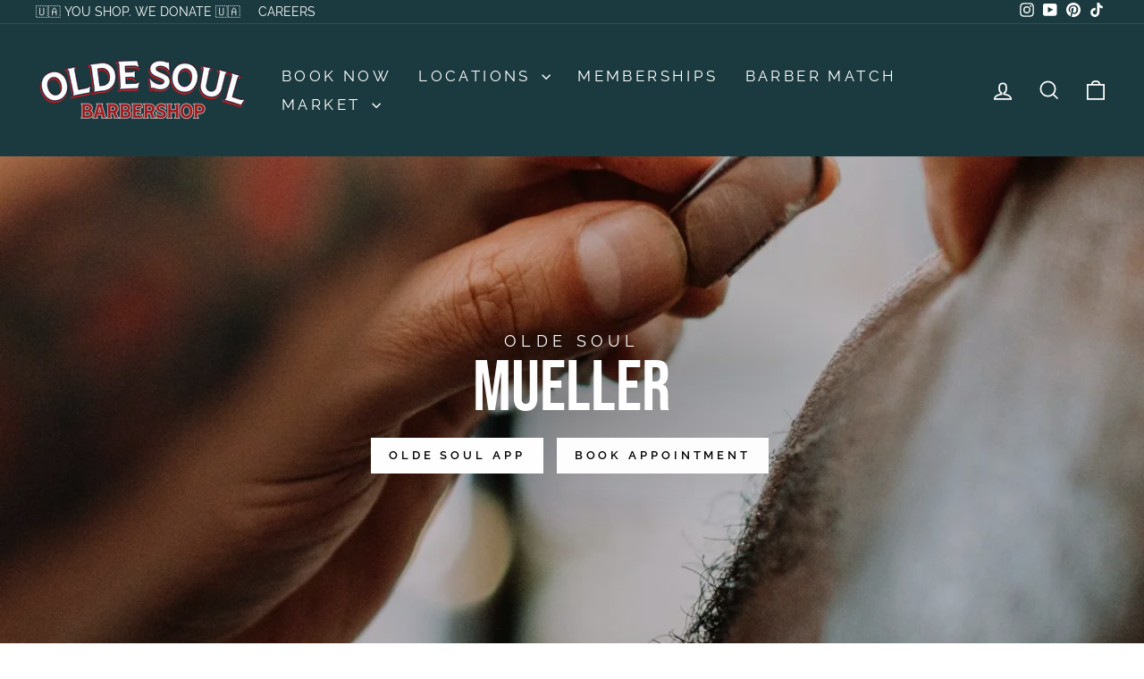

--- FILE ---
content_type: text/html; charset=utf-8
request_url: https://oldesoulbarbershop.com/pages/olde-soul-barbershop-mueller
body_size: 27717
content:
<!doctype html>
<html class="no-js" lang="en" dir="ltr">
<head>
  <meta charset="utf-8">
  <meta http-equiv="X-UA-Compatible" content="IE=edge,chrome=1">
  <meta name="viewport" content="width=device-width,initial-scale=1">
  <meta name="theme-color" content="#1c1d1d">
  <link rel="canonical" href="https://oldesoulbarbershop.com/pages/olde-soul-barbershop-mueller">
  <link rel="preconnect" href="https://cdn.shopify.com" crossorigin>
  <link rel="preconnect" href="https://fonts.shopifycdn.com" crossorigin>
  <link rel="dns-prefetch" href="https://productreviews.shopifycdn.com">
  <link rel="dns-prefetch" href="https://ajax.googleapis.com">
  <link rel="dns-prefetch" href="https://maps.googleapis.com">
  <link rel="dns-prefetch" href="https://maps.gstatic.com"><link rel="shortcut icon" href="//oldesoulbarbershop.com/cdn/shop/files/Website_Favicon_32x32.jpg?v=1752726425" type="image/png" /><title>Mens Barber Shop | Best Hair Stylists in Austin Mueller
&ndash; The Olde Soul
</title>
<meta name="description" content="Experience top-tier service at our mens barber shop in Austin Mueller, home to the best hair stylists in Austin. Modern cuts with a nostalgic touch await you."><meta property="og:site_name" content="The Olde Soul">
  <meta property="og:url" content="https://oldesoulbarbershop.com/pages/olde-soul-barbershop-mueller">
  <meta property="og:title" content="Mens Barber Shop | Best Hair Stylists in Austin Mueller">
  <meta property="og:type" content="website">
  <meta property="og:description" content="Experience top-tier service at our mens barber shop in Austin Mueller, home to the best hair stylists in Austin. Modern cuts with a nostalgic touch await you."><meta property="og:image" content="http://oldesoulbarbershop.com/cdn/shop/files/3_d6331f6e-2bb6-4650-94c3-44ac30f7ca71.jpg?v=1763709553">
    <meta property="og:image:secure_url" content="https://oldesoulbarbershop.com/cdn/shop/files/3_d6331f6e-2bb6-4650-94c3-44ac30f7ca71.jpg?v=1763709553">
    <meta property="og:image:width" content="2240">
    <meta property="og:image:height" content="1260"><meta name="twitter:site" content="@">
  <meta name="twitter:card" content="summary_large_image">
  <meta name="twitter:title" content="Mens Barber Shop | Best Hair Stylists in Austin Mueller">
  <meta name="twitter:description" content="Experience top-tier service at our mens barber shop in Austin Mueller, home to the best hair stylists in Austin. Modern cuts with a nostalgic touch await you.">
<style data-shopify>@font-face {
  font-family: "Bebas Neue";
  font-weight: 400;
  font-style: normal;
  font-display: swap;
  src: url("//oldesoulbarbershop.com/cdn/fonts/bebas_neue/bebasneue_n4.135cdbcf397f167ca17d9c75224e0af26b4b4e55.woff2") format("woff2"),
       url("//oldesoulbarbershop.com/cdn/fonts/bebas_neue/bebasneue_n4.3288a6929ba3287812eb6a03e362ee0bf5be1e3d.woff") format("woff");
}

  @font-face {
  font-family: Raleway;
  font-weight: 400;
  font-style: normal;
  font-display: swap;
  src: url("//oldesoulbarbershop.com/cdn/fonts/raleway/raleway_n4.2c76ddd103ff0f30b1230f13e160330ff8b2c68a.woff2") format("woff2"),
       url("//oldesoulbarbershop.com/cdn/fonts/raleway/raleway_n4.c057757dddc39994ad5d9c9f58e7c2c2a72359a9.woff") format("woff");
}


  @font-face {
  font-family: Raleway;
  font-weight: 600;
  font-style: normal;
  font-display: swap;
  src: url("//oldesoulbarbershop.com/cdn/fonts/raleway/raleway_n6.87db7132fdf2b1a000ff834d3753ad5731e10d88.woff2") format("woff2"),
       url("//oldesoulbarbershop.com/cdn/fonts/raleway/raleway_n6.ad26493e9aeb22e08a6282f7bed6ea8ab7c3927f.woff") format("woff");
}

  @font-face {
  font-family: Raleway;
  font-weight: 400;
  font-style: italic;
  font-display: swap;
  src: url("//oldesoulbarbershop.com/cdn/fonts/raleway/raleway_i4.aaa73a72f55a5e60da3e9a082717e1ed8f22f0a2.woff2") format("woff2"),
       url("//oldesoulbarbershop.com/cdn/fonts/raleway/raleway_i4.650670cc243082f8988ecc5576b6d613cfd5a8ee.woff") format("woff");
}

  @font-face {
  font-family: Raleway;
  font-weight: 600;
  font-style: italic;
  font-display: swap;
  src: url("//oldesoulbarbershop.com/cdn/fonts/raleway/raleway_i6.3ca54d7a36de0718dd80fae3527e1a64a421eeb8.woff2") format("woff2"),
       url("//oldesoulbarbershop.com/cdn/fonts/raleway/raleway_i6.b468b8770307bd25eee5b284ea3424978349afe2.woff") format("woff");
}

</style><link href="//oldesoulbarbershop.com/cdn/shop/t/34/assets/theme.css?v=93626464380700918791751951158" rel="stylesheet" type="text/css" media="all" />
<style data-shopify>:root {
    --typeHeaderPrimary: "Bebas Neue";
    --typeHeaderFallback: sans-serif;
    --typeHeaderSize: 30px;
    --typeHeaderWeight: 400;
    --typeHeaderLineHeight: 1;
    --typeHeaderSpacing: 0.0em;

    --typeBasePrimary:Raleway;
    --typeBaseFallback:sans-serif;
    --typeBaseSize: 16px;
    --typeBaseWeight: 400;
    --typeBaseSpacing: 0.0em;
    --typeBaseLineHeight: 1;
    --typeBaselineHeightMinus01: 0.9;

    --typeCollectionTitle: 16px;

    --iconWeight: 4px;
    --iconLinecaps: miter;

    
        --buttonRadius: 0;
    

    --colorGridOverlayOpacity: 0.2;
    --colorAnnouncement: #1c1d1d;
    --colorAnnouncementText: #ffffff;

    --colorBody: #ffffff;
    --colorBodyAlpha05: rgba(255, 255, 255, 0.05);
    --colorBodyDim: #f2f2f2;
    --colorBodyLightDim: #fafafa;
    --colorBodyMediumDim: #f5f5f5;


    --colorBorder: #e8e8e1;

    --colorBtnPrimary: #1c1d1d;
    --colorBtnPrimaryLight: #353737;
    --colorBtnPrimaryDim: #0f1010;
    --colorBtnPrimaryText: #ffffff;

    --colorCartDot: #ff4e4e;

    --colorDrawers: #ffffff;
    --colorDrawersDim: #f2f2f2;
    --colorDrawerBorder: #e8e8e1;
    --colorDrawerText: #1c1d1d;
    --colorDrawerTextDark: #000000;
    --colorDrawerButton: #1c1d1d;
    --colorDrawerButtonText: #ffffff;

    --colorFooter: #1c1d1d;
    --colorFooterText: #ffffff;
    --colorFooterTextAlpha01: #ffffff;

    --colorGridOverlay: #000000;
    --colorGridOverlayOpacity: 0.1;

    --colorHeaderTextAlpha01: rgba(255, 255, 255, 0.1);

    --colorHeroText: #ffffff;

    --colorSmallImageBg: #e5e5e5;
    --colorLargeImageBg: #0f0f0f;

    --colorImageOverlay: #1c1d1d;
    --colorImageOverlayOpacity: 0.0;
    --colorImageOverlayTextShadow: 0.24;

    --colorLink: #1c1d1d;

    --colorModalBg: rgba(230, 230, 230, 0.6);

    --colorNav: #1a3a3f;
    --colorNavText: #ffffff;

    --colorPrice: #1c1d1d;

    --colorSaleTag: #ff4e4e;
    --colorSaleTagText: #ffffff;

    --colorTextBody: #1c1d1d;
    --colorTextBodyAlpha015: rgba(28, 29, 29, 0.15);
    --colorTextBodyAlpha005: rgba(28, 29, 29, 0.05);
    --colorTextBodyAlpha008: rgba(28, 29, 29, 0.08);
    --colorTextSavings: #ff4e4e;

    --urlIcoSelect: url(//oldesoulbarbershop.com/cdn/shop/t/34/assets/ico-select.svg);
    --urlIcoSelectFooter: url(//oldesoulbarbershop.com/cdn/shop/t/34/assets/ico-select-footer.svg);
    --urlIcoSelectWhite: url(//oldesoulbarbershop.com/cdn/shop/t/34/assets/ico-select-white.svg);

    --grid-gutter: 17px;
    --drawer-gutter: 20px;

    --sizeChartMargin: 25px 0;
    --sizeChartIconMargin: 5px;

    --newsletterReminderPadding: 40px;

    /*Shop Pay Installments*/
    --color-body-text: #1c1d1d;
    --color-body: #ffffff;
    --color-bg: #ffffff;
    }

    .placeholder-content {
    background-image: linear-gradient(100deg, #e5e5e5 40%, #dddddd 63%, #e5e5e5 79%);
    }</style><script>
    document.documentElement.className = document.documentElement.className.replace('no-js', 'js');

    window.theme = window.theme || {};
    theme.routes = {
      home: "/",
      cart: "/cart.js",
      cartPage: "/cart",
      cartAdd: "/cart/add.js",
      cartChange: "/cart/change.js",
      search: "/search",
      predictiveSearch: "/search/suggest"
    };
    theme.strings = {
      soldOut: "Sold Out",
      unavailable: "Unavailable",
      inStockLabel: "In stock, ready to ship",
      oneStockLabel: "Low stock - [count] item left",
      otherStockLabel: "Low stock - [count] items left",
      willNotShipUntil: "Ready to ship [date]",
      willBeInStockAfter: "Back in stock [date]",
      waitingForStock: "Backordered, shipping soon",
      savePrice: "Save [saved_amount]",
      cartEmpty: "Your cart is currently empty.",
      cartTermsConfirmation: "You must agree with the terms and conditions of sales to check out",
      searchCollections: "Collections",
      searchPages: "Pages",
      searchArticles: "Articles",
      productFrom: "from ",
      maxQuantity: "You can only have [quantity] of [title] in your cart."
    };
    theme.settings = {
      cartType: "drawer",
      isCustomerTemplate: false,
      moneyFormat: "${{amount}}",
      saveType: "percent",
      productImageSize: "square",
      productImageCover: true,
      predictiveSearch: true,
      predictiveSearchType: null,
      predictiveSearchVendor: false,
      predictiveSearchPrice: false,
      quickView: true,
      themeName: 'Impulse',
      themeVersion: "8.0.0"
    };
  </script>

  <script>window.performance && window.performance.mark && window.performance.mark('shopify.content_for_header.start');</script><meta name="google-site-verification" content="sQUWfirJeRY2s1GruWASbUCNNE7ud2DaxKDK-BQRIlc">
<meta name="facebook-domain-verification" content="7s6ftrue04ezxt27cxi2fhrfre3zug">
<meta name="facebook-domain-verification" content="53faiwrayzmutj929j8gfg34zthetz">
<meta name="facebook-domain-verification" content="ann3v2f6x11i6afjuy5x4xrjgffwtc">
<meta name="facebook-domain-verification" content="4je3bvibqemduoeuwwvkh5ip2xhbtg">
<meta name="google-site-verification" content="HXd7XaT724-ixKX7vADNFHB2iFXqxBB8VkYqdjKNqrA">
<meta name="facebook-domain-verification" content="8lz9evop73q45jwn0yudfxinqxg0zh">
<meta name="facebook-domain-verification" content="siambrc46hfqnjkaqkx92gnjn77ga4">
<meta name="facebook-domain-verification" content="jczu7ks3oujqe21rlaodssjv82omq2">
<meta name="facebook-domain-verification" content="vz2cig0p6frv916mfxmejxwe4uisb6">
<meta name="facebook-domain-verification" content="uygf7an3dzycukdpa7ayyuqagoruuz">
<meta name="facebook-domain-verification" content="fj2rxovhaju1jl8pcfrbin09bebkvc">
<meta name="facebook-domain-verification" content="y6tmaeldfw47rl526v4zu2ji1j6y25">
<meta name="facebook-domain-verification" content="3lpp6r1fb7o4wkb13e8l38wzjfpv03">
<meta id="shopify-digital-wallet" name="shopify-digital-wallet" content="/24614731860/digital_wallets/dialog">
<meta name="shopify-checkout-api-token" content="6268b0ace06b22e8aab9b96900785755">
<meta id="in-context-paypal-metadata" data-shop-id="24614731860" data-venmo-supported="false" data-environment="production" data-locale="en_US" data-paypal-v4="true" data-currency="USD">
<script async="async" src="/checkouts/internal/preloads.js?locale=en-US"></script>
<link rel="preconnect" href="https://shop.app" crossorigin="anonymous">
<script async="async" src="https://shop.app/checkouts/internal/preloads.js?locale=en-US&shop_id=24614731860" crossorigin="anonymous"></script>
<script id="apple-pay-shop-capabilities" type="application/json">{"shopId":24614731860,"countryCode":"US","currencyCode":"USD","merchantCapabilities":["supports3DS"],"merchantId":"gid:\/\/shopify\/Shop\/24614731860","merchantName":"The Olde Soul","requiredBillingContactFields":["postalAddress","email"],"requiredShippingContactFields":["postalAddress","email"],"shippingType":"shipping","supportedNetworks":["visa","masterCard","amex","discover","elo","jcb"],"total":{"type":"pending","label":"The Olde Soul","amount":"1.00"},"shopifyPaymentsEnabled":true,"supportsSubscriptions":true}</script>
<script id="shopify-features" type="application/json">{"accessToken":"6268b0ace06b22e8aab9b96900785755","betas":["rich-media-storefront-analytics"],"domain":"oldesoulbarbershop.com","predictiveSearch":true,"shopId":24614731860,"locale":"en"}</script>
<script>var Shopify = Shopify || {};
Shopify.shop = "olde-soul-barbershop.myshopify.com";
Shopify.locale = "en";
Shopify.currency = {"active":"USD","rate":"1.0"};
Shopify.country = "US";
Shopify.theme = {"name":"membership giveaway pop up","id":179943538978,"schema_name":"Impulse","schema_version":"8.0.0","theme_store_id":857,"role":"main"};
Shopify.theme.handle = "null";
Shopify.theme.style = {"id":null,"handle":null};
Shopify.cdnHost = "oldesoulbarbershop.com/cdn";
Shopify.routes = Shopify.routes || {};
Shopify.routes.root = "/";</script>
<script type="module">!function(o){(o.Shopify=o.Shopify||{}).modules=!0}(window);</script>
<script>!function(o){function n(){var o=[];function n(){o.push(Array.prototype.slice.apply(arguments))}return n.q=o,n}var t=o.Shopify=o.Shopify||{};t.loadFeatures=n(),t.autoloadFeatures=n()}(window);</script>
<script>
  window.ShopifyPay = window.ShopifyPay || {};
  window.ShopifyPay.apiHost = "shop.app\/pay";
  window.ShopifyPay.redirectState = null;
</script>
<script id="shop-js-analytics" type="application/json">{"pageType":"page"}</script>
<script defer="defer" async type="module" src="//oldesoulbarbershop.com/cdn/shopifycloud/shop-js/modules/v2/client.init-shop-cart-sync_BT-GjEfc.en.esm.js"></script>
<script defer="defer" async type="module" src="//oldesoulbarbershop.com/cdn/shopifycloud/shop-js/modules/v2/chunk.common_D58fp_Oc.esm.js"></script>
<script defer="defer" async type="module" src="//oldesoulbarbershop.com/cdn/shopifycloud/shop-js/modules/v2/chunk.modal_xMitdFEc.esm.js"></script>
<script type="module">
  await import("//oldesoulbarbershop.com/cdn/shopifycloud/shop-js/modules/v2/client.init-shop-cart-sync_BT-GjEfc.en.esm.js");
await import("//oldesoulbarbershop.com/cdn/shopifycloud/shop-js/modules/v2/chunk.common_D58fp_Oc.esm.js");
await import("//oldesoulbarbershop.com/cdn/shopifycloud/shop-js/modules/v2/chunk.modal_xMitdFEc.esm.js");

  window.Shopify.SignInWithShop?.initShopCartSync?.({"fedCMEnabled":true,"windoidEnabled":true});

</script>
<script>
  window.Shopify = window.Shopify || {};
  if (!window.Shopify.featureAssets) window.Shopify.featureAssets = {};
  window.Shopify.featureAssets['shop-js'] = {"shop-cart-sync":["modules/v2/client.shop-cart-sync_DZOKe7Ll.en.esm.js","modules/v2/chunk.common_D58fp_Oc.esm.js","modules/v2/chunk.modal_xMitdFEc.esm.js"],"init-fed-cm":["modules/v2/client.init-fed-cm_B6oLuCjv.en.esm.js","modules/v2/chunk.common_D58fp_Oc.esm.js","modules/v2/chunk.modal_xMitdFEc.esm.js"],"shop-cash-offers":["modules/v2/client.shop-cash-offers_D2sdYoxE.en.esm.js","modules/v2/chunk.common_D58fp_Oc.esm.js","modules/v2/chunk.modal_xMitdFEc.esm.js"],"shop-login-button":["modules/v2/client.shop-login-button_QeVjl5Y3.en.esm.js","modules/v2/chunk.common_D58fp_Oc.esm.js","modules/v2/chunk.modal_xMitdFEc.esm.js"],"pay-button":["modules/v2/client.pay-button_DXTOsIq6.en.esm.js","modules/v2/chunk.common_D58fp_Oc.esm.js","modules/v2/chunk.modal_xMitdFEc.esm.js"],"shop-button":["modules/v2/client.shop-button_DQZHx9pm.en.esm.js","modules/v2/chunk.common_D58fp_Oc.esm.js","modules/v2/chunk.modal_xMitdFEc.esm.js"],"avatar":["modules/v2/client.avatar_BTnouDA3.en.esm.js"],"init-windoid":["modules/v2/client.init-windoid_CR1B-cfM.en.esm.js","modules/v2/chunk.common_D58fp_Oc.esm.js","modules/v2/chunk.modal_xMitdFEc.esm.js"],"init-shop-for-new-customer-accounts":["modules/v2/client.init-shop-for-new-customer-accounts_C_vY_xzh.en.esm.js","modules/v2/client.shop-login-button_QeVjl5Y3.en.esm.js","modules/v2/chunk.common_D58fp_Oc.esm.js","modules/v2/chunk.modal_xMitdFEc.esm.js"],"init-shop-email-lookup-coordinator":["modules/v2/client.init-shop-email-lookup-coordinator_BI7n9ZSv.en.esm.js","modules/v2/chunk.common_D58fp_Oc.esm.js","modules/v2/chunk.modal_xMitdFEc.esm.js"],"init-shop-cart-sync":["modules/v2/client.init-shop-cart-sync_BT-GjEfc.en.esm.js","modules/v2/chunk.common_D58fp_Oc.esm.js","modules/v2/chunk.modal_xMitdFEc.esm.js"],"shop-toast-manager":["modules/v2/client.shop-toast-manager_DiYdP3xc.en.esm.js","modules/v2/chunk.common_D58fp_Oc.esm.js","modules/v2/chunk.modal_xMitdFEc.esm.js"],"init-customer-accounts":["modules/v2/client.init-customer-accounts_D9ZNqS-Q.en.esm.js","modules/v2/client.shop-login-button_QeVjl5Y3.en.esm.js","modules/v2/chunk.common_D58fp_Oc.esm.js","modules/v2/chunk.modal_xMitdFEc.esm.js"],"init-customer-accounts-sign-up":["modules/v2/client.init-customer-accounts-sign-up_iGw4briv.en.esm.js","modules/v2/client.shop-login-button_QeVjl5Y3.en.esm.js","modules/v2/chunk.common_D58fp_Oc.esm.js","modules/v2/chunk.modal_xMitdFEc.esm.js"],"shop-follow-button":["modules/v2/client.shop-follow-button_CqMgW2wH.en.esm.js","modules/v2/chunk.common_D58fp_Oc.esm.js","modules/v2/chunk.modal_xMitdFEc.esm.js"],"checkout-modal":["modules/v2/client.checkout-modal_xHeaAweL.en.esm.js","modules/v2/chunk.common_D58fp_Oc.esm.js","modules/v2/chunk.modal_xMitdFEc.esm.js"],"shop-login":["modules/v2/client.shop-login_D91U-Q7h.en.esm.js","modules/v2/chunk.common_D58fp_Oc.esm.js","modules/v2/chunk.modal_xMitdFEc.esm.js"],"lead-capture":["modules/v2/client.lead-capture_BJmE1dJe.en.esm.js","modules/v2/chunk.common_D58fp_Oc.esm.js","modules/v2/chunk.modal_xMitdFEc.esm.js"],"payment-terms":["modules/v2/client.payment-terms_Ci9AEqFq.en.esm.js","modules/v2/chunk.common_D58fp_Oc.esm.js","modules/v2/chunk.modal_xMitdFEc.esm.js"]};
</script>
<script>(function() {
  var isLoaded = false;
  function asyncLoad() {
    if (isLoaded) return;
    isLoaded = true;
    var urls = ["https:\/\/cdn.getcarro.com\/script-tags\/all\/050820094100.js?shop=olde-soul-barbershop.myshopify.com","https:\/\/bingshoppingtool-t2app-prod.trafficmanager.net\/uet\/tracking_script?shop=olde-soul-barbershop.myshopify.com","https:\/\/intg.snapchat.com\/shopify\/shopify-scevent-init.js?id=50863ea6-4a7f-4e38-9507-3b1a612dfc83\u0026shop=olde-soul-barbershop.myshopify.com","https:\/\/cdn.getcarro.com\/script-tags\/all\/nb-101920173500.js?shop=olde-soul-barbershop.myshopify.com","\/\/cdn.shopify.com\/proxy\/64d7b33cb17b2ded7f715fa28fb2632b134e9ef138dd3d28bdf0677f209c4c47\/static.cdn.printful.com\/static\/js\/external\/shopify-product-customizer.js?v=0.28\u0026shop=olde-soul-barbershop.myshopify.com\u0026sp-cache-control=cHVibGljLCBtYXgtYWdlPTkwMA"];
    for (var i = 0; i < urls.length; i++) {
      var s = document.createElement('script');
      s.type = 'text/javascript';
      s.async = true;
      s.src = urls[i];
      var x = document.getElementsByTagName('script')[0];
      x.parentNode.insertBefore(s, x);
    }
  };
  if(window.attachEvent) {
    window.attachEvent('onload', asyncLoad);
  } else {
    window.addEventListener('load', asyncLoad, false);
  }
})();</script>
<script id="__st">var __st={"a":24614731860,"offset":-21600,"reqid":"21227018-6cb7-4b94-814e-00b497228754-1769107489","pageurl":"oldesoulbarbershop.com\/pages\/olde-soul-barbershop-mueller","s":"pages-109011697954","u":"a466b216c401","p":"page","rtyp":"page","rid":109011697954};</script>
<script>window.ShopifyPaypalV4VisibilityTracking = true;</script>
<script id="captcha-bootstrap">!function(){'use strict';const t='contact',e='account',n='new_comment',o=[[t,t],['blogs',n],['comments',n],[t,'customer']],c=[[e,'customer_login'],[e,'guest_login'],[e,'recover_customer_password'],[e,'create_customer']],r=t=>t.map((([t,e])=>`form[action*='/${t}']:not([data-nocaptcha='true']) input[name='form_type'][value='${e}']`)).join(','),a=t=>()=>t?[...document.querySelectorAll(t)].map((t=>t.form)):[];function s(){const t=[...o],e=r(t);return a(e)}const i='password',u='form_key',d=['recaptcha-v3-token','g-recaptcha-response','h-captcha-response',i],f=()=>{try{return window.sessionStorage}catch{return}},m='__shopify_v',_=t=>t.elements[u];function p(t,e,n=!1){try{const o=window.sessionStorage,c=JSON.parse(o.getItem(e)),{data:r}=function(t){const{data:e,action:n}=t;return t[m]||n?{data:e,action:n}:{data:t,action:n}}(c);for(const[e,n]of Object.entries(r))t.elements[e]&&(t.elements[e].value=n);n&&o.removeItem(e)}catch(o){console.error('form repopulation failed',{error:o})}}const l='form_type',E='cptcha';function T(t){t.dataset[E]=!0}const w=window,h=w.document,L='Shopify',v='ce_forms',y='captcha';let A=!1;((t,e)=>{const n=(g='f06e6c50-85a8-45c8-87d0-21a2b65856fe',I='https://cdn.shopify.com/shopifycloud/storefront-forms-hcaptcha/ce_storefront_forms_captcha_hcaptcha.v1.5.2.iife.js',D={infoText:'Protected by hCaptcha',privacyText:'Privacy',termsText:'Terms'},(t,e,n)=>{const o=w[L][v],c=o.bindForm;if(c)return c(t,g,e,D).then(n);var r;o.q.push([[t,g,e,D],n]),r=I,A||(h.body.append(Object.assign(h.createElement('script'),{id:'captcha-provider',async:!0,src:r})),A=!0)});var g,I,D;w[L]=w[L]||{},w[L][v]=w[L][v]||{},w[L][v].q=[],w[L][y]=w[L][y]||{},w[L][y].protect=function(t,e){n(t,void 0,e),T(t)},Object.freeze(w[L][y]),function(t,e,n,w,h,L){const[v,y,A,g]=function(t,e,n){const i=e?o:[],u=t?c:[],d=[...i,...u],f=r(d),m=r(i),_=r(d.filter((([t,e])=>n.includes(e))));return[a(f),a(m),a(_),s()]}(w,h,L),I=t=>{const e=t.target;return e instanceof HTMLFormElement?e:e&&e.form},D=t=>v().includes(t);t.addEventListener('submit',(t=>{const e=I(t);if(!e)return;const n=D(e)&&!e.dataset.hcaptchaBound&&!e.dataset.recaptchaBound,o=_(e),c=g().includes(e)&&(!o||!o.value);(n||c)&&t.preventDefault(),c&&!n&&(function(t){try{if(!f())return;!function(t){const e=f();if(!e)return;const n=_(t);if(!n)return;const o=n.value;o&&e.removeItem(o)}(t);const e=Array.from(Array(32),(()=>Math.random().toString(36)[2])).join('');!function(t,e){_(t)||t.append(Object.assign(document.createElement('input'),{type:'hidden',name:u})),t.elements[u].value=e}(t,e),function(t,e){const n=f();if(!n)return;const o=[...t.querySelectorAll(`input[type='${i}']`)].map((({name:t})=>t)),c=[...d,...o],r={};for(const[a,s]of new FormData(t).entries())c.includes(a)||(r[a]=s);n.setItem(e,JSON.stringify({[m]:1,action:t.action,data:r}))}(t,e)}catch(e){console.error('failed to persist form',e)}}(e),e.submit())}));const S=(t,e)=>{t&&!t.dataset[E]&&(n(t,e.some((e=>e===t))),T(t))};for(const o of['focusin','change'])t.addEventListener(o,(t=>{const e=I(t);D(e)&&S(e,y())}));const B=e.get('form_key'),M=e.get(l),P=B&&M;t.addEventListener('DOMContentLoaded',(()=>{const t=y();if(P)for(const e of t)e.elements[l].value===M&&p(e,B);[...new Set([...A(),...v().filter((t=>'true'===t.dataset.shopifyCaptcha))])].forEach((e=>S(e,t)))}))}(h,new URLSearchParams(w.location.search),n,t,e,['guest_login'])})(!0,!0)}();</script>
<script integrity="sha256-4kQ18oKyAcykRKYeNunJcIwy7WH5gtpwJnB7kiuLZ1E=" data-source-attribution="shopify.loadfeatures" defer="defer" src="//oldesoulbarbershop.com/cdn/shopifycloud/storefront/assets/storefront/load_feature-a0a9edcb.js" crossorigin="anonymous"></script>
<script crossorigin="anonymous" defer="defer" src="//oldesoulbarbershop.com/cdn/shopifycloud/storefront/assets/shopify_pay/storefront-65b4c6d7.js?v=20250812"></script>
<script data-source-attribution="shopify.dynamic_checkout.dynamic.init">var Shopify=Shopify||{};Shopify.PaymentButton=Shopify.PaymentButton||{isStorefrontPortableWallets:!0,init:function(){window.Shopify.PaymentButton.init=function(){};var t=document.createElement("script");t.src="https://oldesoulbarbershop.com/cdn/shopifycloud/portable-wallets/latest/portable-wallets.en.js",t.type="module",document.head.appendChild(t)}};
</script>
<script data-source-attribution="shopify.dynamic_checkout.buyer_consent">
  function portableWalletsHideBuyerConsent(e){var t=document.getElementById("shopify-buyer-consent"),n=document.getElementById("shopify-subscription-policy-button");t&&n&&(t.classList.add("hidden"),t.setAttribute("aria-hidden","true"),n.removeEventListener("click",e))}function portableWalletsShowBuyerConsent(e){var t=document.getElementById("shopify-buyer-consent"),n=document.getElementById("shopify-subscription-policy-button");t&&n&&(t.classList.remove("hidden"),t.removeAttribute("aria-hidden"),n.addEventListener("click",e))}window.Shopify?.PaymentButton&&(window.Shopify.PaymentButton.hideBuyerConsent=portableWalletsHideBuyerConsent,window.Shopify.PaymentButton.showBuyerConsent=portableWalletsShowBuyerConsent);
</script>
<script data-source-attribution="shopify.dynamic_checkout.cart.bootstrap">document.addEventListener("DOMContentLoaded",(function(){function t(){return document.querySelector("shopify-accelerated-checkout-cart, shopify-accelerated-checkout")}if(t())Shopify.PaymentButton.init();else{new MutationObserver((function(e,n){t()&&(Shopify.PaymentButton.init(),n.disconnect())})).observe(document.body,{childList:!0,subtree:!0})}}));
</script>
<link id="shopify-accelerated-checkout-styles" rel="stylesheet" media="screen" href="https://oldesoulbarbershop.com/cdn/shopifycloud/portable-wallets/latest/accelerated-checkout-backwards-compat.css" crossorigin="anonymous">
<style id="shopify-accelerated-checkout-cart">
        #shopify-buyer-consent {
  margin-top: 1em;
  display: inline-block;
  width: 100%;
}

#shopify-buyer-consent.hidden {
  display: none;
}

#shopify-subscription-policy-button {
  background: none;
  border: none;
  padding: 0;
  text-decoration: underline;
  font-size: inherit;
  cursor: pointer;
}

#shopify-subscription-policy-button::before {
  box-shadow: none;
}

      </style>

<script>window.performance && window.performance.mark && window.performance.mark('shopify.content_for_header.end');</script>

  <script src="//oldesoulbarbershop.com/cdn/shop/t/34/assets/vendor-scripts-v11.js" defer="defer"></script><script src="//oldesoulbarbershop.com/cdn/shop/t/34/assets/theme.js?v=22325264162658116151751951128" defer="defer"></script>
  <script>window.Mangomint = window.Mangomint || {}; window.Mangomint.CompanyId = 997767;</script><script src="https://booking.mangomint.com/app.js" async></script>
<link href="https://monorail-edge.shopifysvc.com" rel="dns-prefetch">
<script>(function(){if ("sendBeacon" in navigator && "performance" in window) {try {var session_token_from_headers = performance.getEntriesByType('navigation')[0].serverTiming.find(x => x.name == '_s').description;} catch {var session_token_from_headers = undefined;}var session_cookie_matches = document.cookie.match(/_shopify_s=([^;]*)/);var session_token_from_cookie = session_cookie_matches && session_cookie_matches.length === 2 ? session_cookie_matches[1] : "";var session_token = session_token_from_headers || session_token_from_cookie || "";function handle_abandonment_event(e) {var entries = performance.getEntries().filter(function(entry) {return /monorail-edge.shopifysvc.com/.test(entry.name);});if (!window.abandonment_tracked && entries.length === 0) {window.abandonment_tracked = true;var currentMs = Date.now();var navigation_start = performance.timing.navigationStart;var payload = {shop_id: 24614731860,url: window.location.href,navigation_start,duration: currentMs - navigation_start,session_token,page_type: "page"};window.navigator.sendBeacon("https://monorail-edge.shopifysvc.com/v1/produce", JSON.stringify({schema_id: "online_store_buyer_site_abandonment/1.1",payload: payload,metadata: {event_created_at_ms: currentMs,event_sent_at_ms: currentMs}}));}}window.addEventListener('pagehide', handle_abandonment_event);}}());</script>
<script id="web-pixels-manager-setup">(function e(e,d,r,n,o){if(void 0===o&&(o={}),!Boolean(null===(a=null===(i=window.Shopify)||void 0===i?void 0:i.analytics)||void 0===a?void 0:a.replayQueue)){var i,a;window.Shopify=window.Shopify||{};var t=window.Shopify;t.analytics=t.analytics||{};var s=t.analytics;s.replayQueue=[],s.publish=function(e,d,r){return s.replayQueue.push([e,d,r]),!0};try{self.performance.mark("wpm:start")}catch(e){}var l=function(){var e={modern:/Edge?\/(1{2}[4-9]|1[2-9]\d|[2-9]\d{2}|\d{4,})\.\d+(\.\d+|)|Firefox\/(1{2}[4-9]|1[2-9]\d|[2-9]\d{2}|\d{4,})\.\d+(\.\d+|)|Chrom(ium|e)\/(9{2}|\d{3,})\.\d+(\.\d+|)|(Maci|X1{2}).+ Version\/(15\.\d+|(1[6-9]|[2-9]\d|\d{3,})\.\d+)([,.]\d+|)( \(\w+\)|)( Mobile\/\w+|) Safari\/|Chrome.+OPR\/(9{2}|\d{3,})\.\d+\.\d+|(CPU[ +]OS|iPhone[ +]OS|CPU[ +]iPhone|CPU IPhone OS|CPU iPad OS)[ +]+(15[._]\d+|(1[6-9]|[2-9]\d|\d{3,})[._]\d+)([._]\d+|)|Android:?[ /-](13[3-9]|1[4-9]\d|[2-9]\d{2}|\d{4,})(\.\d+|)(\.\d+|)|Android.+Firefox\/(13[5-9]|1[4-9]\d|[2-9]\d{2}|\d{4,})\.\d+(\.\d+|)|Android.+Chrom(ium|e)\/(13[3-9]|1[4-9]\d|[2-9]\d{2}|\d{4,})\.\d+(\.\d+|)|SamsungBrowser\/([2-9]\d|\d{3,})\.\d+/,legacy:/Edge?\/(1[6-9]|[2-9]\d|\d{3,})\.\d+(\.\d+|)|Firefox\/(5[4-9]|[6-9]\d|\d{3,})\.\d+(\.\d+|)|Chrom(ium|e)\/(5[1-9]|[6-9]\d|\d{3,})\.\d+(\.\d+|)([\d.]+$|.*Safari\/(?![\d.]+ Edge\/[\d.]+$))|(Maci|X1{2}).+ Version\/(10\.\d+|(1[1-9]|[2-9]\d|\d{3,})\.\d+)([,.]\d+|)( \(\w+\)|)( Mobile\/\w+|) Safari\/|Chrome.+OPR\/(3[89]|[4-9]\d|\d{3,})\.\d+\.\d+|(CPU[ +]OS|iPhone[ +]OS|CPU[ +]iPhone|CPU IPhone OS|CPU iPad OS)[ +]+(10[._]\d+|(1[1-9]|[2-9]\d|\d{3,})[._]\d+)([._]\d+|)|Android:?[ /-](13[3-9]|1[4-9]\d|[2-9]\d{2}|\d{4,})(\.\d+|)(\.\d+|)|Mobile Safari.+OPR\/([89]\d|\d{3,})\.\d+\.\d+|Android.+Firefox\/(13[5-9]|1[4-9]\d|[2-9]\d{2}|\d{4,})\.\d+(\.\d+|)|Android.+Chrom(ium|e)\/(13[3-9]|1[4-9]\d|[2-9]\d{2}|\d{4,})\.\d+(\.\d+|)|Android.+(UC? ?Browser|UCWEB|U3)[ /]?(15\.([5-9]|\d{2,})|(1[6-9]|[2-9]\d|\d{3,})\.\d+)\.\d+|SamsungBrowser\/(5\.\d+|([6-9]|\d{2,})\.\d+)|Android.+MQ{2}Browser\/(14(\.(9|\d{2,})|)|(1[5-9]|[2-9]\d|\d{3,})(\.\d+|))(\.\d+|)|K[Aa][Ii]OS\/(3\.\d+|([4-9]|\d{2,})\.\d+)(\.\d+|)/},d=e.modern,r=e.legacy,n=navigator.userAgent;return n.match(d)?"modern":n.match(r)?"legacy":"unknown"}(),u="modern"===l?"modern":"legacy",c=(null!=n?n:{modern:"",legacy:""})[u],f=function(e){return[e.baseUrl,"/wpm","/b",e.hashVersion,"modern"===e.buildTarget?"m":"l",".js"].join("")}({baseUrl:d,hashVersion:r,buildTarget:u}),m=function(e){var d=e.version,r=e.bundleTarget,n=e.surface,o=e.pageUrl,i=e.monorailEndpoint;return{emit:function(e){var a=e.status,t=e.errorMsg,s=(new Date).getTime(),l=JSON.stringify({metadata:{event_sent_at_ms:s},events:[{schema_id:"web_pixels_manager_load/3.1",payload:{version:d,bundle_target:r,page_url:o,status:a,surface:n,error_msg:t},metadata:{event_created_at_ms:s}}]});if(!i)return console&&console.warn&&console.warn("[Web Pixels Manager] No Monorail endpoint provided, skipping logging."),!1;try{return self.navigator.sendBeacon.bind(self.navigator)(i,l)}catch(e){}var u=new XMLHttpRequest;try{return u.open("POST",i,!0),u.setRequestHeader("Content-Type","text/plain"),u.send(l),!0}catch(e){return console&&console.warn&&console.warn("[Web Pixels Manager] Got an unhandled error while logging to Monorail."),!1}}}}({version:r,bundleTarget:l,surface:e.surface,pageUrl:self.location.href,monorailEndpoint:e.monorailEndpoint});try{o.browserTarget=l,function(e){var d=e.src,r=e.async,n=void 0===r||r,o=e.onload,i=e.onerror,a=e.sri,t=e.scriptDataAttributes,s=void 0===t?{}:t,l=document.createElement("script"),u=document.querySelector("head"),c=document.querySelector("body");if(l.async=n,l.src=d,a&&(l.integrity=a,l.crossOrigin="anonymous"),s)for(var f in s)if(Object.prototype.hasOwnProperty.call(s,f))try{l.dataset[f]=s[f]}catch(e){}if(o&&l.addEventListener("load",o),i&&l.addEventListener("error",i),u)u.appendChild(l);else{if(!c)throw new Error("Did not find a head or body element to append the script");c.appendChild(l)}}({src:f,async:!0,onload:function(){if(!function(){var e,d;return Boolean(null===(d=null===(e=window.Shopify)||void 0===e?void 0:e.analytics)||void 0===d?void 0:d.initialized)}()){var d=window.webPixelsManager.init(e)||void 0;if(d){var r=window.Shopify.analytics;r.replayQueue.forEach((function(e){var r=e[0],n=e[1],o=e[2];d.publishCustomEvent(r,n,o)})),r.replayQueue=[],r.publish=d.publishCustomEvent,r.visitor=d.visitor,r.initialized=!0}}},onerror:function(){return m.emit({status:"failed",errorMsg:"".concat(f," has failed to load")})},sri:function(e){var d=/^sha384-[A-Za-z0-9+/=]+$/;return"string"==typeof e&&d.test(e)}(c)?c:"",scriptDataAttributes:o}),m.emit({status:"loading"})}catch(e){m.emit({status:"failed",errorMsg:(null==e?void 0:e.message)||"Unknown error"})}}})({shopId: 24614731860,storefrontBaseUrl: "https://oldesoulbarbershop.com",extensionsBaseUrl: "https://extensions.shopifycdn.com/cdn/shopifycloud/web-pixels-manager",monorailEndpoint: "https://monorail-edge.shopifysvc.com/unstable/produce_batch",surface: "storefront-renderer",enabledBetaFlags: ["2dca8a86"],webPixelsConfigList: [{"id":"2188706082","configuration":"{\"vibePixelId\":\"rgLRmy\"}","eventPayloadVersion":"v1","runtimeContext":"STRICT","scriptVersion":"72859894ec8aa8d5e0246c40aaed9466","type":"APP","apiClientId":132266098689,"privacyPurposes":["ANALYTICS","MARKETING"],"dataSharingAdjustments":{"protectedCustomerApprovalScopes":[]}},{"id":"2185822498","configuration":"{\"ti\":\"17550129\",\"endpoint\":\"https:\/\/bat.bing.com\/action\/0\"}","eventPayloadVersion":"v1","runtimeContext":"STRICT","scriptVersion":"5ee93563fe31b11d2d65e2f09a5229dc","type":"APP","apiClientId":2997493,"privacyPurposes":["ANALYTICS","MARKETING","SALE_OF_DATA"],"dataSharingAdjustments":{"protectedCustomerApprovalScopes":["read_customer_personal_data"]}},{"id":"784957730","configuration":"{\"config\":\"{\\\"pixel_id\\\":\\\"G-8FDMSYVYT3\\\",\\\"target_country\\\":\\\"US\\\",\\\"gtag_events\\\":[{\\\"type\\\":\\\"begin_checkout\\\",\\\"action_label\\\":[\\\"G-8FDMSYVYT3\\\",\\\"AW-730978428\\\/0hBPCMvXo-8BEPywx9wC\\\"]},{\\\"type\\\":\\\"search\\\",\\\"action_label\\\":[\\\"G-8FDMSYVYT3\\\",\\\"AW-730978428\\\/xxj-CM7Xo-8BEPywx9wC\\\"]},{\\\"type\\\":\\\"view_item\\\",\\\"action_label\\\":[\\\"G-8FDMSYVYT3\\\",\\\"AW-730978428\\\/EkNvCMXXo-8BEPywx9wC\\\",\\\"MC-Y1CD2903XG\\\"]},{\\\"type\\\":\\\"purchase\\\",\\\"action_label\\\":[\\\"G-8FDMSYVYT3\\\",\\\"AW-730978428\\\/5MlwCMLXo-8BEPywx9wC\\\",\\\"MC-Y1CD2903XG\\\"]},{\\\"type\\\":\\\"page_view\\\",\\\"action_label\\\":[\\\"G-8FDMSYVYT3\\\",\\\"AW-730978428\\\/g245CL_Xo-8BEPywx9wC\\\",\\\"MC-Y1CD2903XG\\\"]},{\\\"type\\\":\\\"add_payment_info\\\",\\\"action_label\\\":[\\\"G-8FDMSYVYT3\\\",\\\"AW-730978428\\\/4v3ICNHXo-8BEPywx9wC\\\"]},{\\\"type\\\":\\\"add_to_cart\\\",\\\"action_label\\\":[\\\"G-8FDMSYVYT3\\\",\\\"AW-730978428\\\/J1IlCMjXo-8BEPywx9wC\\\"]}],\\\"enable_monitoring_mode\\\":false}\"}","eventPayloadVersion":"v1","runtimeContext":"OPEN","scriptVersion":"b2a88bafab3e21179ed38636efcd8a93","type":"APP","apiClientId":1780363,"privacyPurposes":[],"dataSharingAdjustments":{"protectedCustomerApprovalScopes":["read_customer_address","read_customer_email","read_customer_name","read_customer_personal_data","read_customer_phone"]}},{"id":"302252322","configuration":"{\"pixel_id\":\"1950669541765211\",\"pixel_type\":\"facebook_pixel\",\"metaapp_system_user_token\":\"-\"}","eventPayloadVersion":"v1","runtimeContext":"OPEN","scriptVersion":"ca16bc87fe92b6042fbaa3acc2fbdaa6","type":"APP","apiClientId":2329312,"privacyPurposes":["ANALYTICS","MARKETING","SALE_OF_DATA"],"dataSharingAdjustments":{"protectedCustomerApprovalScopes":["read_customer_address","read_customer_email","read_customer_name","read_customer_personal_data","read_customer_phone"]}},{"id":"166166818","configuration":"{\"tagID\":\"2612490575886\"}","eventPayloadVersion":"v1","runtimeContext":"STRICT","scriptVersion":"18031546ee651571ed29edbe71a3550b","type":"APP","apiClientId":3009811,"privacyPurposes":["ANALYTICS","MARKETING","SALE_OF_DATA"],"dataSharingAdjustments":{"protectedCustomerApprovalScopes":["read_customer_address","read_customer_email","read_customer_name","read_customer_personal_data","read_customer_phone"]}},{"id":"161251618","configuration":"{\"storeIdentity\":\"olde-soul-barbershop.myshopify.com\",\"baseURL\":\"https:\\\/\\\/api.printful.com\\\/shopify-pixels\"}","eventPayloadVersion":"v1","runtimeContext":"STRICT","scriptVersion":"74f275712857ab41bea9d998dcb2f9da","type":"APP","apiClientId":156624,"privacyPurposes":["ANALYTICS","MARKETING","SALE_OF_DATA"],"dataSharingAdjustments":{"protectedCustomerApprovalScopes":["read_customer_address","read_customer_email","read_customer_name","read_customer_personal_data","read_customer_phone"]}},{"id":"32833826","configuration":"{\"myshopifyDomain\":\"olde-soul-barbershop.myshopify.com\"}","eventPayloadVersion":"v1","runtimeContext":"STRICT","scriptVersion":"23b97d18e2aa74363140dc29c9284e87","type":"APP","apiClientId":2775569,"privacyPurposes":["ANALYTICS","MARKETING","SALE_OF_DATA"],"dataSharingAdjustments":{"protectedCustomerApprovalScopes":["read_customer_address","read_customer_email","read_customer_name","read_customer_phone","read_customer_personal_data"]}},{"id":"13697314","configuration":"{\"pixelId\":\"50863ea6-4a7f-4e38-9507-3b1a612dfc83\"}","eventPayloadVersion":"v1","runtimeContext":"STRICT","scriptVersion":"c119f01612c13b62ab52809eb08154bb","type":"APP","apiClientId":2556259,"privacyPurposes":["ANALYTICS","MARKETING","SALE_OF_DATA"],"dataSharingAdjustments":{"protectedCustomerApprovalScopes":["read_customer_address","read_customer_email","read_customer_name","read_customer_personal_data","read_customer_phone"]}},{"id":"138019106","eventPayloadVersion":"v1","runtimeContext":"LAX","scriptVersion":"1","type":"CUSTOM","privacyPurposes":["MARKETING"],"name":"Meta pixel (migrated)"},{"id":"shopify-app-pixel","configuration":"{}","eventPayloadVersion":"v1","runtimeContext":"STRICT","scriptVersion":"0450","apiClientId":"shopify-pixel","type":"APP","privacyPurposes":["ANALYTICS","MARKETING"]},{"id":"shopify-custom-pixel","eventPayloadVersion":"v1","runtimeContext":"LAX","scriptVersion":"0450","apiClientId":"shopify-pixel","type":"CUSTOM","privacyPurposes":["ANALYTICS","MARKETING"]}],isMerchantRequest: false,initData: {"shop":{"name":"The Olde Soul","paymentSettings":{"currencyCode":"USD"},"myshopifyDomain":"olde-soul-barbershop.myshopify.com","countryCode":"US","storefrontUrl":"https:\/\/oldesoulbarbershop.com"},"customer":null,"cart":null,"checkout":null,"productVariants":[],"purchasingCompany":null},},"https://oldesoulbarbershop.com/cdn","fcfee988w5aeb613cpc8e4bc33m6693e112",{"modern":"","legacy":""},{"shopId":"24614731860","storefrontBaseUrl":"https:\/\/oldesoulbarbershop.com","extensionBaseUrl":"https:\/\/extensions.shopifycdn.com\/cdn\/shopifycloud\/web-pixels-manager","surface":"storefront-renderer","enabledBetaFlags":"[\"2dca8a86\"]","isMerchantRequest":"false","hashVersion":"fcfee988w5aeb613cpc8e4bc33m6693e112","publish":"custom","events":"[[\"page_viewed\",{}]]"});</script><script>
  window.ShopifyAnalytics = window.ShopifyAnalytics || {};
  window.ShopifyAnalytics.meta = window.ShopifyAnalytics.meta || {};
  window.ShopifyAnalytics.meta.currency = 'USD';
  var meta = {"page":{"pageType":"page","resourceType":"page","resourceId":109011697954,"requestId":"21227018-6cb7-4b94-814e-00b497228754-1769107489"}};
  for (var attr in meta) {
    window.ShopifyAnalytics.meta[attr] = meta[attr];
  }
</script>
<script class="analytics">
  (function () {
    var customDocumentWrite = function(content) {
      var jquery = null;

      if (window.jQuery) {
        jquery = window.jQuery;
      } else if (window.Checkout && window.Checkout.$) {
        jquery = window.Checkout.$;
      }

      if (jquery) {
        jquery('body').append(content);
      }
    };

    var hasLoggedConversion = function(token) {
      if (token) {
        return document.cookie.indexOf('loggedConversion=' + token) !== -1;
      }
      return false;
    }

    var setCookieIfConversion = function(token) {
      if (token) {
        var twoMonthsFromNow = new Date(Date.now());
        twoMonthsFromNow.setMonth(twoMonthsFromNow.getMonth() + 2);

        document.cookie = 'loggedConversion=' + token + '; expires=' + twoMonthsFromNow;
      }
    }

    var trekkie = window.ShopifyAnalytics.lib = window.trekkie = window.trekkie || [];
    if (trekkie.integrations) {
      return;
    }
    trekkie.methods = [
      'identify',
      'page',
      'ready',
      'track',
      'trackForm',
      'trackLink'
    ];
    trekkie.factory = function(method) {
      return function() {
        var args = Array.prototype.slice.call(arguments);
        args.unshift(method);
        trekkie.push(args);
        return trekkie;
      };
    };
    for (var i = 0; i < trekkie.methods.length; i++) {
      var key = trekkie.methods[i];
      trekkie[key] = trekkie.factory(key);
    }
    trekkie.load = function(config) {
      trekkie.config = config || {};
      trekkie.config.initialDocumentCookie = document.cookie;
      var first = document.getElementsByTagName('script')[0];
      var script = document.createElement('script');
      script.type = 'text/javascript';
      script.onerror = function(e) {
        var scriptFallback = document.createElement('script');
        scriptFallback.type = 'text/javascript';
        scriptFallback.onerror = function(error) {
                var Monorail = {
      produce: function produce(monorailDomain, schemaId, payload) {
        var currentMs = new Date().getTime();
        var event = {
          schema_id: schemaId,
          payload: payload,
          metadata: {
            event_created_at_ms: currentMs,
            event_sent_at_ms: currentMs
          }
        };
        return Monorail.sendRequest("https://" + monorailDomain + "/v1/produce", JSON.stringify(event));
      },
      sendRequest: function sendRequest(endpointUrl, payload) {
        // Try the sendBeacon API
        if (window && window.navigator && typeof window.navigator.sendBeacon === 'function' && typeof window.Blob === 'function' && !Monorail.isIos12()) {
          var blobData = new window.Blob([payload], {
            type: 'text/plain'
          });

          if (window.navigator.sendBeacon(endpointUrl, blobData)) {
            return true;
          } // sendBeacon was not successful

        } // XHR beacon

        var xhr = new XMLHttpRequest();

        try {
          xhr.open('POST', endpointUrl);
          xhr.setRequestHeader('Content-Type', 'text/plain');
          xhr.send(payload);
        } catch (e) {
          console.log(e);
        }

        return false;
      },
      isIos12: function isIos12() {
        return window.navigator.userAgent.lastIndexOf('iPhone; CPU iPhone OS 12_') !== -1 || window.navigator.userAgent.lastIndexOf('iPad; CPU OS 12_') !== -1;
      }
    };
    Monorail.produce('monorail-edge.shopifysvc.com',
      'trekkie_storefront_load_errors/1.1',
      {shop_id: 24614731860,
      theme_id: 179943538978,
      app_name: "storefront",
      context_url: window.location.href,
      source_url: "//oldesoulbarbershop.com/cdn/s/trekkie.storefront.46a754ac07d08c656eb845cfbf513dd9a18d4ced.min.js"});

        };
        scriptFallback.async = true;
        scriptFallback.src = '//oldesoulbarbershop.com/cdn/s/trekkie.storefront.46a754ac07d08c656eb845cfbf513dd9a18d4ced.min.js';
        first.parentNode.insertBefore(scriptFallback, first);
      };
      script.async = true;
      script.src = '//oldesoulbarbershop.com/cdn/s/trekkie.storefront.46a754ac07d08c656eb845cfbf513dd9a18d4ced.min.js';
      first.parentNode.insertBefore(script, first);
    };
    trekkie.load(
      {"Trekkie":{"appName":"storefront","development":false,"defaultAttributes":{"shopId":24614731860,"isMerchantRequest":null,"themeId":179943538978,"themeCityHash":"4982027796950761924","contentLanguage":"en","currency":"USD","eventMetadataId":"bd99a676-4233-422b-b0e2-fd8ce4e81ba5"},"isServerSideCookieWritingEnabled":true,"monorailRegion":"shop_domain","enabledBetaFlags":["65f19447"]},"Session Attribution":{},"S2S":{"facebookCapiEnabled":true,"source":"trekkie-storefront-renderer","apiClientId":580111}}
    );

    var loaded = false;
    trekkie.ready(function() {
      if (loaded) return;
      loaded = true;

      window.ShopifyAnalytics.lib = window.trekkie;

      var originalDocumentWrite = document.write;
      document.write = customDocumentWrite;
      try { window.ShopifyAnalytics.merchantGoogleAnalytics.call(this); } catch(error) {};
      document.write = originalDocumentWrite;

      window.ShopifyAnalytics.lib.page(null,{"pageType":"page","resourceType":"page","resourceId":109011697954,"requestId":"21227018-6cb7-4b94-814e-00b497228754-1769107489","shopifyEmitted":true});

      var match = window.location.pathname.match(/checkouts\/(.+)\/(thank_you|post_purchase)/)
      var token = match? match[1]: undefined;
      if (!hasLoggedConversion(token)) {
        setCookieIfConversion(token);
        
      }
    });


        var eventsListenerScript = document.createElement('script');
        eventsListenerScript.async = true;
        eventsListenerScript.src = "//oldesoulbarbershop.com/cdn/shopifycloud/storefront/assets/shop_events_listener-3da45d37.js";
        document.getElementsByTagName('head')[0].appendChild(eventsListenerScript);

})();</script>
  <script>
  if (!window.ga || (window.ga && typeof window.ga !== 'function')) {
    window.ga = function ga() {
      (window.ga.q = window.ga.q || []).push(arguments);
      if (window.Shopify && window.Shopify.analytics && typeof window.Shopify.analytics.publish === 'function') {
        window.Shopify.analytics.publish("ga_stub_called", {}, {sendTo: "google_osp_migration"});
      }
      console.error("Shopify's Google Analytics stub called with:", Array.from(arguments), "\nSee https://help.shopify.com/manual/promoting-marketing/pixels/pixel-migration#google for more information.");
    };
    if (window.Shopify && window.Shopify.analytics && typeof window.Shopify.analytics.publish === 'function') {
      window.Shopify.analytics.publish("ga_stub_initialized", {}, {sendTo: "google_osp_migration"});
    }
  }
</script>
<script
  defer
  src="https://oldesoulbarbershop.com/cdn/shopifycloud/perf-kit/shopify-perf-kit-3.0.4.min.js"
  data-application="storefront-renderer"
  data-shop-id="24614731860"
  data-render-region="gcp-us-central1"
  data-page-type="page"
  data-theme-instance-id="179943538978"
  data-theme-name="Impulse"
  data-theme-version="8.0.0"
  data-monorail-region="shop_domain"
  data-resource-timing-sampling-rate="10"
  data-shs="true"
  data-shs-beacon="true"
  data-shs-export-with-fetch="true"
  data-shs-logs-sample-rate="1"
  data-shs-beacon-endpoint="https://oldesoulbarbershop.com/api/collect"
></script>
</head>

<body class="template-page" data-center-text="true" data-button_style="square" data-type_header_capitalize="true" data-type_headers_align_text="true" data-type_product_capitalize="true" data-swatch_style="round" >

  <a class="in-page-link visually-hidden skip-link" href="#MainContent">Skip to content</a>

  <div id="PageContainer" class="page-container">
    <div class="transition-body"><!-- BEGIN sections: header-group -->
<div id="shopify-section-sections--24983279370530__header" class="shopify-section shopify-section-group-header-group">

<div id="NavDrawer" class="drawer drawer--right">
  <div class="drawer__contents">
    <div class="drawer__fixed-header">
      <div class="drawer__header appear-animation appear-delay-1">
        <div class="h2 drawer__title"></div>
        <div class="drawer__close">
          <button type="button" class="drawer__close-button js-drawer-close">
            <svg aria-hidden="true" focusable="false" role="presentation" class="icon icon-close" viewBox="0 0 64 64"><title>icon-X</title><path d="m19 17.61 27.12 27.13m0-27.12L19 44.74"/></svg>
            <span class="icon__fallback-text">Close menu</span>
          </button>
        </div>
      </div>
    </div>
    <div class="drawer__scrollable">
      <ul class="mobile-nav" role="navigation" aria-label="Primary"><li class="mobile-nav__item appear-animation appear-delay-2"><a href="https://booking.mangomint.com/997767" class="mobile-nav__link mobile-nav__link--top-level">BOOK NOW</a></li><li class="mobile-nav__item appear-animation appear-delay-3"><div class="mobile-nav__has-sublist"><a href="/pages/locations"
                    class="mobile-nav__link mobile-nav__link--top-level"
                    id="Label-pages-locations2"
                    >
                    LOCATIONS
                  </a>
                  <div class="mobile-nav__toggle">
                    <button type="button"
                      aria-controls="Linklist-pages-locations2" aria-open="true"
                      aria-labelledby="Label-pages-locations2"
                      class="collapsible-trigger collapsible--auto-height is-open"><span class="collapsible-trigger__icon collapsible-trigger__icon--open" role="presentation">
  <svg aria-hidden="true" focusable="false" role="presentation" class="icon icon--wide icon-chevron-down" viewBox="0 0 28 16"><path d="m1.57 1.59 12.76 12.77L27.1 1.59" stroke-width="2" stroke="#000" fill="none"/></svg>
</span>
</button>
                  </div></div><div id="Linklist-pages-locations2"
                class="mobile-nav__sublist collapsible-content collapsible-content--all is-open"
                style="height: auto;">
                <div class="collapsible-content__inner">
                  <ul class="mobile-nav__sublist"><li class="mobile-nav__item">
                        <div class="mobile-nav__child-item"><a href="/pages/olde-soul-barbershop-east"
                              class="mobile-nav__link"
                              id="Sublabel-pages-olde-soul-barbershop-east1"
                              >
                              East Six
                            </a></div></li><li class="mobile-nav__item">
                        <div class="mobile-nav__child-item"><a href="/pages/olde-soul-barbershop-mueller"
                              class="mobile-nav__link"
                              id="Sublabel-pages-olde-soul-barbershop-mueller2"
                              data-active="true">
                              Mueller
                            </a></div></li><li class="mobile-nav__item">
                        <div class="mobile-nav__child-item"><a href="/pages/south-park-meadows"
                              class="mobile-nav__link"
                              id="Sublabel-pages-south-park-meadows3"
                              >
                              Southpark Meadows
                            </a></div></li></ul>
                </div>
              </div></li><li class="mobile-nav__item appear-animation appear-delay-4"><a href="/pages/memberships" class="mobile-nav__link mobile-nav__link--top-level">MEMBERSHIPS</a></li><li class="mobile-nav__item appear-animation appear-delay-5"><a href="/blogs/barber-portfolios" class="mobile-nav__link mobile-nav__link--top-level">BARBER MATCH</a></li><li class="mobile-nav__item appear-animation appear-delay-6"><div class="mobile-nav__has-sublist"><a href="/pages/marketplace"
                    class="mobile-nav__link mobile-nav__link--top-level"
                    id="Label-pages-marketplace5"
                    >
                    MARKET
                  </a>
                  <div class="mobile-nav__toggle">
                    <button type="button"
                      aria-controls="Linklist-pages-marketplace5"
                      aria-labelledby="Label-pages-marketplace5"
                      class="collapsible-trigger collapsible--auto-height"><span class="collapsible-trigger__icon collapsible-trigger__icon--open" role="presentation">
  <svg aria-hidden="true" focusable="false" role="presentation" class="icon icon--wide icon-chevron-down" viewBox="0 0 28 16"><path d="m1.57 1.59 12.76 12.77L27.1 1.59" stroke-width="2" stroke="#000" fill="none"/></svg>
</span>
</button>
                  </div></div><div id="Linklist-pages-marketplace5"
                class="mobile-nav__sublist collapsible-content collapsible-content--all"
                >
                <div class="collapsible-content__inner">
                  <ul class="mobile-nav__sublist"><li class="mobile-nav__item">
                        <div class="mobile-nav__child-item"><a href="/collections"
                              class="mobile-nav__link"
                              id="Sublabel-collections1"
                              >
                              SHOP BY CATEGORY
                            </a><button type="button"
                              aria-controls="Sublinklist-pages-marketplace5-collections1"
                              aria-labelledby="Sublabel-collections1"
                              class="collapsible-trigger"><span class="collapsible-trigger__icon collapsible-trigger__icon--circle collapsible-trigger__icon--open" role="presentation">
  <svg aria-hidden="true" focusable="false" role="presentation" class="icon icon--wide icon-chevron-down" viewBox="0 0 28 16"><path d="m1.57 1.59 12.76 12.77L27.1 1.59" stroke-width="2" stroke="#000" fill="none"/></svg>
</span>
</button></div><div
                            id="Sublinklist-pages-marketplace5-collections1"
                            aria-labelledby="Sublabel-collections1"
                            class="mobile-nav__sublist collapsible-content collapsible-content--all"
                            >
                            <div class="collapsible-content__inner">
                              <ul class="mobile-nav__grandchildlist"><li class="mobile-nav__item">
                                    <a href="/collections/hair-care" class="mobile-nav__link">
                                      Hair Care
                                    </a>
                                  </li><li class="mobile-nav__item">
                                    <a href="/collections/bath-and-body" class="mobile-nav__link">
                                      Bath & Body
                                    </a>
                                  </li><li class="mobile-nav__item">
                                    <a href="/collections/skin-care" class="mobile-nav__link">
                                      Skin Care
                                    </a>
                                  </li><li class="mobile-nav__item">
                                    <a href="/collections/beard-club" class="mobile-nav__link">
                                      Beard Club
                                    </a>
                                  </li><li class="mobile-nav__item">
                                    <a href="/collections/wellness" class="mobile-nav__link">
                                      Wellness
                                    </a>
                                  </li><li class="mobile-nav__item">
                                    <a href="/collections/shirts" class="mobile-nav__link">
                                      Tops + Tees
                                    </a>
                                  </li><li class="mobile-nav__item">
                                    <a href="/collections/bottoms" class="mobile-nav__link">
                                      Bottoms
                                    </a>
                                  </li><li class="mobile-nav__item">
                                    <a href="/collections/mens-activewear" class="mobile-nav__link">
                                      Activewear
                                    </a>
                                  </li><li class="mobile-nav__item">
                                    <a href="/collections/mens-swimwear-and-shorts" class="mobile-nav__link">
                                      Shorts + Swim
                                    </a>
                                  </li><li class="mobile-nav__item">
                                    <a href="/collections/mens-shoes" class="mobile-nav__link">
                                      Shoes
                                    </a>
                                  </li><li class="mobile-nav__item">
                                    <a href="/collections/mens-accessories" class="mobile-nav__link">
                                      Accessories
                                    </a>
                                  </li><li class="mobile-nav__item">
                                    <a href="/collections/mens-coats-and-jackets" class="mobile-nav__link">
                                      Jackets +
                                    </a>
                                  </li></ul>
                            </div>
                          </div></li><li class="mobile-nav__item">
                        <div class="mobile-nav__child-item"><a href="/collections/all"
                              class="mobile-nav__link"
                              id="Sublabel-collections-all2"
                              >
                              BRANDS
                            </a><button type="button"
                              aria-controls="Sublinklist-pages-marketplace5-collections-all2"
                              aria-labelledby="Sublabel-collections-all2"
                              class="collapsible-trigger"><span class="collapsible-trigger__icon collapsible-trigger__icon--circle collapsible-trigger__icon--open" role="presentation">
  <svg aria-hidden="true" focusable="false" role="presentation" class="icon icon--wide icon-chevron-down" viewBox="0 0 28 16"><path d="m1.57 1.59 12.76 12.77L27.1 1.59" stroke-width="2" stroke="#000" fill="none"/></svg>
</span>
</button></div><div
                            id="Sublinklist-pages-marketplace5-collections-all2"
                            aria-labelledby="Sublabel-collections-all2"
                            class="mobile-nav__sublist collapsible-content collapsible-content--all"
                            >
                            <div class="collapsible-content__inner">
                              <ul class="mobile-nav__grandchildlist"><li class="mobile-nav__item">
                                    <a href="/collections/olde-soul-barbershop" class="mobile-nav__link">
                                      Olde Soul
                                    </a>
                                  </li><li class="mobile-nav__item">
                                    <a href="/collections/18-21-man-made" class="mobile-nav__link">
                                      18.21 Man Made
                                    </a>
                                  </li><li class="mobile-nav__item">
                                    <a href="/collections/reuzel" class="mobile-nav__link">
                                      Reuzel
                                    </a>
                                  </li><li class="mobile-nav__item">
                                    <a href="/collections/hardworking-gentlemen" class="mobile-nav__link">
                                      Hardworking Gentlemen
                                    </a>
                                  </li><li class="mobile-nav__item">
                                    <a href="/collections/brio-products" class="mobile-nav__link">
                                      Brio Products
                                    </a>
                                  </li></ul>
                            </div>
                          </div></li><li class="mobile-nav__item">
                        <div class="mobile-nav__child-item"><a href="/collections"
                              class="mobile-nav__link"
                              id="Sublabel-collections3"
                              >
                              FEATURED
                            </a><button type="button"
                              aria-controls="Sublinklist-pages-marketplace5-collections3"
                              aria-labelledby="Sublabel-collections3"
                              class="collapsible-trigger"><span class="collapsible-trigger__icon collapsible-trigger__icon--circle collapsible-trigger__icon--open" role="presentation">
  <svg aria-hidden="true" focusable="false" role="presentation" class="icon icon--wide icon-chevron-down" viewBox="0 0 28 16"><path d="m1.57 1.59 12.76 12.77L27.1 1.59" stroke-width="2" stroke="#000" fill="none"/></svg>
</span>
</button></div><div
                            id="Sublinklist-pages-marketplace5-collections3"
                            aria-labelledby="Sublabel-collections3"
                            class="mobile-nav__sublist collapsible-content collapsible-content--all"
                            >
                            <div class="collapsible-content__inner">
                              <ul class="mobile-nav__grandchildlist"><li class="mobile-nav__item">
                                    <a href="/collections/i-stand-with-ukraine" class="mobile-nav__link">
                                      🇺🇦 YOU SHOP. WE DONATE 🇺🇦
                                    </a>
                                  </li><li class="mobile-nav__item">
                                    <a href="/collections/sale" class="mobile-nav__link">
                                      SALE
                                    </a>
                                  </li><li class="mobile-nav__item">
                                    <a href="/collections/gifts-for-him" class="mobile-nav__link">
                                      Gifts
                                    </a>
                                  </li><li class="mobile-nav__item">
                                    <a href="/collections/bundles" class="mobile-nav__link">
                                      Bundles
                                    </a>
                                  </li></ul>
                            </div>
                          </div></li></ul>
                </div>
              </div></li><li class="mobile-nav__item mobile-nav__item--secondary">
            <div class="grid"><div class="grid__item one-half appear-animation appear-delay-7 medium-up--hide">
                    <a href="/collections/i-stand-with-ukraine" class="mobile-nav__link">🇺🇦 YOU SHOP. WE DONATE 🇺🇦</a>
                  </div><div class="grid__item one-half appear-animation appear-delay-8 medium-up--hide">
                    <a href="https://jobs.gusto.com/boards/olde-soul-barbershop-a8bd06fb-ab4a-47ac-a05b-34ac513c28dc" class="mobile-nav__link">CAREERS</a>
                  </div><div class="grid__item one-half appear-animation appear-delay-9">
                  <a href="/account" class="mobile-nav__link">Log in
</a>
                </div></div>
          </li></ul><ul class="mobile-nav__social appear-animation appear-delay-10"><li class="mobile-nav__social-item">
            <a target="_blank" rel="noopener" href="https://www.instagram.com/oldesoul_barbershop/" title="The Olde Soul on Instagram">
              <svg aria-hidden="true" focusable="false" role="presentation" class="icon icon-instagram" viewBox="0 0 32 32"><title>instagram</title><path fill="#444" d="M16 3.094c4.206 0 4.7.019 6.363.094 1.538.069 2.369.325 2.925.544.738.287 1.262.625 1.813 1.175s.894 1.075 1.175 1.813c.212.556.475 1.387.544 2.925.075 1.662.094 2.156.094 6.363s-.019 4.7-.094 6.363c-.069 1.538-.325 2.369-.544 2.925-.288.738-.625 1.262-1.175 1.813s-1.075.894-1.813 1.175c-.556.212-1.387.475-2.925.544-1.663.075-2.156.094-6.363.094s-4.7-.019-6.363-.094c-1.537-.069-2.369-.325-2.925-.544-.737-.288-1.263-.625-1.813-1.175s-.894-1.075-1.175-1.813c-.212-.556-.475-1.387-.544-2.925-.075-1.663-.094-2.156-.094-6.363s.019-4.7.094-6.363c.069-1.537.325-2.369.544-2.925.287-.737.625-1.263 1.175-1.813s1.075-.894 1.813-1.175c.556-.212 1.388-.475 2.925-.544 1.662-.081 2.156-.094 6.363-.094zm0-2.838c-4.275 0-4.813.019-6.494.094-1.675.075-2.819.344-3.819.731-1.037.4-1.913.944-2.788 1.819S1.486 4.656 1.08 5.688c-.387 1-.656 2.144-.731 3.825-.075 1.675-.094 2.213-.094 6.488s.019 4.813.094 6.494c.075 1.675.344 2.819.731 3.825.4 1.038.944 1.913 1.819 2.788s1.756 1.413 2.788 1.819c1 .387 2.144.656 3.825.731s2.213.094 6.494.094 4.813-.019 6.494-.094c1.675-.075 2.819-.344 3.825-.731 1.038-.4 1.913-.944 2.788-1.819s1.413-1.756 1.819-2.788c.387-1 .656-2.144.731-3.825s.094-2.212.094-6.494-.019-4.813-.094-6.494c-.075-1.675-.344-2.819-.731-3.825-.4-1.038-.944-1.913-1.819-2.788s-1.756-1.413-2.788-1.819c-1-.387-2.144-.656-3.825-.731C20.812.275 20.275.256 16 .256z"/><path fill="#444" d="M16 7.912a8.088 8.088 0 0 0 0 16.175c4.463 0 8.087-3.625 8.087-8.088s-3.625-8.088-8.088-8.088zm0 13.338a5.25 5.25 0 1 1 0-10.5 5.25 5.25 0 1 1 0 10.5zM26.294 7.594a1.887 1.887 0 1 1-3.774.002 1.887 1.887 0 0 1 3.774-.003z"/></svg>
              <span class="icon__fallback-text">Instagram</span>
            </a>
          </li><li class="mobile-nav__social-item">
            <a target="_blank" rel="noopener" href="https://www.youtube.com/channel/UCpJk22R7Lzjdqva5Avt69Eg" title="The Olde Soul on YouTube">
              <svg aria-hidden="true" focusable="false" role="presentation" class="icon icon-youtube" viewBox="0 0 21 20"><path fill="#444" d="M-.196 15.803q0 1.23.812 2.092t1.977.861h14.946q1.165 0 1.977-.861t.812-2.092V3.909q0-1.23-.82-2.116T17.539.907H2.593q-1.148 0-1.969.886t-.82 2.116v11.894zm7.465-2.149V6.058q0-.115.066-.18.049-.016.082-.016l.082.016 7.153 3.806q.066.066.066.164 0 .066-.066.131l-7.153 3.806q-.033.033-.066.033-.066 0-.098-.033-.066-.066-.066-.131z"/></svg>
              <span class="icon__fallback-text">YouTube</span>
            </a>
          </li><li class="mobile-nav__social-item">
            <a target="_blank" rel="noopener" href="https://www.pinterest.com/oldesoulgoods/" title="The Olde Soul on Pinterest">
              <svg aria-hidden="true" focusable="false" role="presentation" class="icon icon-pinterest" viewBox="0 0 256 256"><path d="M0 128.002c0 52.414 31.518 97.442 76.619 117.239-.36-8.938-.064-19.668 2.228-29.393 2.461-10.391 16.47-69.748 16.47-69.748s-4.089-8.173-4.089-20.252c0-18.969 10.994-33.136 24.686-33.136 11.643 0 17.268 8.745 17.268 19.217 0 11.704-7.465 29.211-11.304 45.426-3.207 13.578 6.808 24.653 20.203 24.653 24.252 0 40.586-31.149 40.586-68.055 0-28.054-18.895-49.052-53.262-49.052-38.828 0-63.017 28.956-63.017 61.3 0 11.152 3.288 19.016 8.438 25.106 2.368 2.797 2.697 3.922 1.84 7.134-.614 2.355-2.024 8.025-2.608 10.272-.852 3.242-3.479 4.401-6.409 3.204-17.884-7.301-26.213-26.886-26.213-48.902 0-36.361 30.666-79.961 91.482-79.961 48.87 0 81.035 35.364 81.035 73.325 0 50.213-27.916 87.726-69.066 87.726-13.819 0-26.818-7.47-31.271-15.955 0 0-7.431 29.492-9.005 35.187-2.714 9.869-8.026 19.733-12.883 27.421a127.897 127.897 0 0 0 36.277 5.249c70.684 0 127.996-57.309 127.996-128.005C256.001 57.309 198.689 0 128.005 0 57.314 0 0 57.309 0 128.002Z"/></svg>
              <span class="icon__fallback-text">Pinterest</span>
            </a>
          </li><li class="mobile-nav__social-item">
            <a target="_blank" rel="noopener" href="https://www.tiktok.com/@oldesoulbarbershopatx?lang=en" title="The Olde Soul on TickTok">
              <svg aria-hidden="true" focusable="false" role="presentation" class="icon icon-tiktok" viewBox="0 0 2859 3333"><path d="M2081 0c55 473 319 755 778 785v532c-266 26-499-61-770-225v995c0 1264-1378 1659-1932 753-356-583-138-1606 1004-1647v561c-87 14-180 36-265 65-254 86-398 247-358 531 77 544 1075 705 992-358V1h551z"/></svg>
              <span class="icon__fallback-text">TikTok</span>
            </a>
          </li></ul>
    </div>
  </div>
</div>
<div id="CartDrawer" class="drawer drawer--right">
    <form id="CartDrawerForm" action="/cart" method="post" novalidate class="drawer__contents" data-location="cart-drawer">
      <div class="drawer__fixed-header">
        <div class="drawer__header appear-animation appear-delay-1">
          <div class="h2 drawer__title">Cart</div>
          <div class="drawer__close">
            <button type="button" class="drawer__close-button js-drawer-close">
              <svg aria-hidden="true" focusable="false" role="presentation" class="icon icon-close" viewBox="0 0 64 64"><title>icon-X</title><path d="m19 17.61 27.12 27.13m0-27.12L19 44.74"/></svg>
              <span class="icon__fallback-text">Close cart</span>
            </button>
          </div>
        </div>
      </div>

      <div class="drawer__inner">
        <div class="drawer__scrollable">
          <div data-products class="appear-animation appear-delay-2"></div>

          
            <div class="appear-animation appear-delay-3">
              <label for="CartNoteDrawer">Order note</label>
              <textarea name="note" class="input-full cart-notes" id="CartNoteDrawer"></textarea>
            </div>
          
        </div>

        <div class="drawer__footer appear-animation appear-delay-4">
          <div data-discounts>
            
          </div>

          <div class="cart__item-sub cart__item-row">
            <div class="ajaxcart__subtotal">Subtotal</div>
            <div data-subtotal>$0.00</div>
          </div>

          <div class="cart__item-row text-center">
            <small>
              Shipping, taxes, and discount codes calculated at checkout.<br />
            </small>
          </div>

          

          <div class="cart__checkout-wrapper">
            <button type="submit" name="checkout" data-terms-required="false" class="btn cart__checkout">
              Check out
            </button>

            
              <div class="additional-checkout-buttons additional-checkout-buttons--vertical"><div class="dynamic-checkout__content" id="dynamic-checkout-cart" data-shopify="dynamic-checkout-cart"> <shopify-accelerated-checkout-cart wallet-configs="[{&quot;supports_subs&quot;:true,&quot;supports_def_opts&quot;:false,&quot;name&quot;:&quot;shop_pay&quot;,&quot;wallet_params&quot;:{&quot;shopId&quot;:24614731860,&quot;merchantName&quot;:&quot;The Olde Soul&quot;,&quot;personalized&quot;:true}},{&quot;supports_subs&quot;:false,&quot;supports_def_opts&quot;:false,&quot;name&quot;:&quot;amazon_pay&quot;,&quot;wallet_params&quot;:{&quot;checkoutLanguage&quot;:&quot;en_US&quot;,&quot;ledgerCurrency&quot;:&quot;USD&quot;,&quot;placement&quot;:&quot;Cart&quot;,&quot;sandbox&quot;:false,&quot;merchantId&quot;:&quot;A16JOP72J1RR0K&quot;,&quot;productType&quot;:&quot;PayAndShip&quot;,&quot;design&quot;:&quot;C0002&quot;}},{&quot;supports_subs&quot;:true,&quot;supports_def_opts&quot;:false,&quot;name&quot;:&quot;paypal&quot;,&quot;wallet_params&quot;:{&quot;shopId&quot;:24614731860,&quot;countryCode&quot;:&quot;US&quot;,&quot;merchantName&quot;:&quot;The Olde Soul&quot;,&quot;phoneRequired&quot;:false,&quot;companyRequired&quot;:false,&quot;shippingType&quot;:&quot;shipping&quot;,&quot;shopifyPaymentsEnabled&quot;:true,&quot;hasManagedSellingPlanState&quot;:false,&quot;requiresBillingAgreement&quot;:false,&quot;merchantId&quot;:&quot;LUFSH8J46SAE8&quot;,&quot;sdkUrl&quot;:&quot;https://www.paypal.com/sdk/js?components=buttons\u0026commit=false\u0026currency=USD\u0026locale=en_US\u0026client-id=AbasDhzlU0HbpiStJiN1KRJ_cNJJ7xYBip7JJoMO0GQpLi8ePNgdbLXkC7_KMeyTg8tnAKW4WKrh9qmf\u0026merchant-id=LUFSH8J46SAE8\u0026intent=authorize&quot;}}]" access-token="6268b0ace06b22e8aab9b96900785755" buyer-country="US" buyer-locale="en" buyer-currency="USD" shop-id="24614731860" cart-id="e8026cb431eb892b9c30fdf8b4f94d2b" enabled-flags="[&quot;ae0f5bf6&quot;,&quot;5865c7bd&quot;]" > <div class="wallet-button-wrapper"> <ul class='wallet-cart-grid wallet-cart-grid--skeleton' role="list" data-shopify-buttoncontainer="true"> <li data-testid='grid-cell' class='wallet-cart-button-container'><div class='wallet-cart-button wallet-cart-button__skeleton' role='button' disabled aria-hidden='true'>&nbsp</div></li><li data-testid='grid-cell' class='wallet-cart-button-container'><div class='wallet-cart-button wallet-cart-button__skeleton' role='button' disabled aria-hidden='true'>&nbsp</div></li><li data-testid='grid-cell' class='wallet-cart-button-container'><div class='wallet-cart-button wallet-cart-button__skeleton' role='button' disabled aria-hidden='true'>&nbsp</div></li> </ul> </div> </shopify-accelerated-checkout-cart> <small id="shopify-buyer-consent" class="hidden" aria-hidden="true" data-consent-type="subscription"> One or more of the items in your cart is a recurring or deferred purchase. By continuing, I agree to the <span id="shopify-subscription-policy-button">cancellation policy</span> and authorize you to charge my payment method at the prices, frequency and dates listed on this page until my order is fulfilled or I cancel, if permitted. </small> </div></div>
            
          </div>
        </div>
      </div>

      <div class="drawer__cart-empty appear-animation appear-delay-2">
        <div class="drawer__scrollable">
          Your cart is currently empty.
        </div>
      </div>
    </form>
  </div><style>
  .site-nav__link,
  .site-nav__dropdown-link:not(.site-nav__dropdown-link--top-level) {
    font-size: 17px;
  }
  
    .site-nav__link, .mobile-nav__link--top-level {
      text-transform: uppercase;
      letter-spacing: 0.2em;
    }
    .mobile-nav__link--top-level {
      font-size: 1.1em;
    }
  

  

  
</style>

<div data-section-id="sections--24983279370530__header" data-section-type="header"><div class="toolbar small--hide">
  <div class="page-width">
    <div class="toolbar__content"><div class="toolbar__item toolbar__item--menu">
          <ul class="inline-list toolbar__menu"><li>
              <a href="/collections/i-stand-with-ukraine">🇺🇦 YOU SHOP. WE DONATE 🇺🇦</a>
            </li><li>
              <a href="https://jobs.gusto.com/boards/olde-soul-barbershop-a8bd06fb-ab4a-47ac-a05b-34ac513c28dc">CAREERS</a>
            </li></ul>
        </div><div class="toolbar__item">
          <ul class="no-bullets social-icons inline-list toolbar__social"><li>
      <a target="_blank" rel="noopener" href="https://www.instagram.com/oldesoul_barbershop/" title="The Olde Soul on Instagram">
        <svg aria-hidden="true" focusable="false" role="presentation" class="icon icon-instagram" viewBox="0 0 32 32"><title>instagram</title><path fill="#444" d="M16 3.094c4.206 0 4.7.019 6.363.094 1.538.069 2.369.325 2.925.544.738.287 1.262.625 1.813 1.175s.894 1.075 1.175 1.813c.212.556.475 1.387.544 2.925.075 1.662.094 2.156.094 6.363s-.019 4.7-.094 6.363c-.069 1.538-.325 2.369-.544 2.925-.288.738-.625 1.262-1.175 1.813s-1.075.894-1.813 1.175c-.556.212-1.387.475-2.925.544-1.663.075-2.156.094-6.363.094s-4.7-.019-6.363-.094c-1.537-.069-2.369-.325-2.925-.544-.737-.288-1.263-.625-1.813-1.175s-.894-1.075-1.175-1.813c-.212-.556-.475-1.387-.544-2.925-.075-1.663-.094-2.156-.094-6.363s.019-4.7.094-6.363c.069-1.537.325-2.369.544-2.925.287-.737.625-1.263 1.175-1.813s1.075-.894 1.813-1.175c.556-.212 1.388-.475 2.925-.544 1.662-.081 2.156-.094 6.363-.094zm0-2.838c-4.275 0-4.813.019-6.494.094-1.675.075-2.819.344-3.819.731-1.037.4-1.913.944-2.788 1.819S1.486 4.656 1.08 5.688c-.387 1-.656 2.144-.731 3.825-.075 1.675-.094 2.213-.094 6.488s.019 4.813.094 6.494c.075 1.675.344 2.819.731 3.825.4 1.038.944 1.913 1.819 2.788s1.756 1.413 2.788 1.819c1 .387 2.144.656 3.825.731s2.213.094 6.494.094 4.813-.019 6.494-.094c1.675-.075 2.819-.344 3.825-.731 1.038-.4 1.913-.944 2.788-1.819s1.413-1.756 1.819-2.788c.387-1 .656-2.144.731-3.825s.094-2.212.094-6.494-.019-4.813-.094-6.494c-.075-1.675-.344-2.819-.731-3.825-.4-1.038-.944-1.913-1.819-2.788s-1.756-1.413-2.788-1.819c-1-.387-2.144-.656-3.825-.731C20.812.275 20.275.256 16 .256z"/><path fill="#444" d="M16 7.912a8.088 8.088 0 0 0 0 16.175c4.463 0 8.087-3.625 8.087-8.088s-3.625-8.088-8.088-8.088zm0 13.338a5.25 5.25 0 1 1 0-10.5 5.25 5.25 0 1 1 0 10.5zM26.294 7.594a1.887 1.887 0 1 1-3.774.002 1.887 1.887 0 0 1 3.774-.003z"/></svg>
        <span class="icon__fallback-text">Instagram</span>
      </a>
    </li><li>
      <a target="_blank" rel="noopener" href="https://www.youtube.com/channel/UCpJk22R7Lzjdqva5Avt69Eg" title="The Olde Soul on YouTube">
        <svg aria-hidden="true" focusable="false" role="presentation" class="icon icon-youtube" viewBox="0 0 21 20"><path fill="#444" d="M-.196 15.803q0 1.23.812 2.092t1.977.861h14.946q1.165 0 1.977-.861t.812-2.092V3.909q0-1.23-.82-2.116T17.539.907H2.593q-1.148 0-1.969.886t-.82 2.116v11.894zm7.465-2.149V6.058q0-.115.066-.18.049-.016.082-.016l.082.016 7.153 3.806q.066.066.066.164 0 .066-.066.131l-7.153 3.806q-.033.033-.066.033-.066 0-.098-.033-.066-.066-.066-.131z"/></svg>
        <span class="icon__fallback-text">YouTube</span>
      </a>
    </li><li>
      <a target="_blank" rel="noopener" href="https://www.pinterest.com/oldesoulgoods/" title="The Olde Soul on Pinterest">
        <svg aria-hidden="true" focusable="false" role="presentation" class="icon icon-pinterest" viewBox="0 0 256 256"><path d="M0 128.002c0 52.414 31.518 97.442 76.619 117.239-.36-8.938-.064-19.668 2.228-29.393 2.461-10.391 16.47-69.748 16.47-69.748s-4.089-8.173-4.089-20.252c0-18.969 10.994-33.136 24.686-33.136 11.643 0 17.268 8.745 17.268 19.217 0 11.704-7.465 29.211-11.304 45.426-3.207 13.578 6.808 24.653 20.203 24.653 24.252 0 40.586-31.149 40.586-68.055 0-28.054-18.895-49.052-53.262-49.052-38.828 0-63.017 28.956-63.017 61.3 0 11.152 3.288 19.016 8.438 25.106 2.368 2.797 2.697 3.922 1.84 7.134-.614 2.355-2.024 8.025-2.608 10.272-.852 3.242-3.479 4.401-6.409 3.204-17.884-7.301-26.213-26.886-26.213-48.902 0-36.361 30.666-79.961 91.482-79.961 48.87 0 81.035 35.364 81.035 73.325 0 50.213-27.916 87.726-69.066 87.726-13.819 0-26.818-7.47-31.271-15.955 0 0-7.431 29.492-9.005 35.187-2.714 9.869-8.026 19.733-12.883 27.421a127.897 127.897 0 0 0 36.277 5.249c70.684 0 127.996-57.309 127.996-128.005C256.001 57.309 198.689 0 128.005 0 57.314 0 0 57.309 0 128.002Z"/></svg>
        <span class="icon__fallback-text">Pinterest</span>
      </a>
    </li><li>
      <a target="_blank" rel="noopener" href="https://www.tiktok.com/@oldesoulbarbershopatx?lang=en" title="The Olde Soul on TikTok">
        <svg aria-hidden="true" focusable="false" role="presentation" class="icon icon-tiktok" viewBox="0 0 2859 3333"><path d="M2081 0c55 473 319 755 778 785v532c-266 26-499-61-770-225v995c0 1264-1378 1659-1932 753-356-583-138-1606 1004-1647v561c-87 14-180 36-265 65-254 86-398 247-358 531 77 544 1075 705 992-358V1h551z"/></svg>
        <span class="icon__fallback-text">TikTok</span>
      </a>
    </li></ul>

        </div></div>

  </div>
</div>
<div class="header-sticky-wrapper">
    <div id="HeaderWrapper" class="header-wrapper"><header
        id="SiteHeader"
        class="site-header"
        data-sticky="false"
        data-overlay="false">
        <div class="page-width">
          <div
            class="header-layout header-layout--left"
            data-logo-align="left"><div class="header-item header-item--logo"><style data-shopify>.header-item--logo,
    .header-layout--left-center .header-item--logo,
    .header-layout--left-center .header-item--icons {
      -webkit-box-flex: 0 1 150px;
      -ms-flex: 0 1 150px;
      flex: 0 1 150px;
    }

    @media only screen and (min-width: 769px) {
      .header-item--logo,
      .header-layout--left-center .header-item--logo,
      .header-layout--left-center .header-item--icons {
        -webkit-box-flex: 0 0 240px;
        -ms-flex: 0 0 240px;
        flex: 0 0 240px;
      }
    }

    .site-header__logo a {
      width: 150px;
    }
    .is-light .site-header__logo .logo--inverted {
      width: 150px;
    }
    @media only screen and (min-width: 769px) {
      .site-header__logo a {
        width: 240px;
      }

      .is-light .site-header__logo .logo--inverted {
        width: 240px;
      }
    }</style><div class="h1 site-header__logo" itemscope itemtype="http://schema.org/Organization" >
      <a
        href="/"
        itemprop="url"
        class="site-header__logo-link logo--has-inverted"
        style="padding-top: 36.70454545454545%">

        





<image-element data-aos="image-fade-in" data-aos-offset="150">


  
<img src="//oldesoulbarbershop.com/cdn/shop/files/Olde_Soul_Retro_Logos_1.png?v=1752412795&amp;width=480" alt="" srcset="//oldesoulbarbershop.com/cdn/shop/files/Olde_Soul_Retro_Logos_1.png?v=1752412795&amp;width=240 240w, //oldesoulbarbershop.com/cdn/shop/files/Olde_Soul_Retro_Logos_1.png?v=1752412795&amp;width=480 480w" width="240" height="88.0909090909091" loading="eager" class="small--hide image-element" sizes="240px" itemprop="logo">
  


</image-element>




<image-element data-aos="image-fade-in" data-aos-offset="150">


  
<img src="//oldesoulbarbershop.com/cdn/shop/files/Olde_Soul_Retro_Logos_1.png?v=1752412795&amp;width=300" alt="" srcset="//oldesoulbarbershop.com/cdn/shop/files/Olde_Soul_Retro_Logos_1.png?v=1752412795&amp;width=150 150w, //oldesoulbarbershop.com/cdn/shop/files/Olde_Soul_Retro_Logos_1.png?v=1752412795&amp;width=300 300w" width="150" height="55.05681818181818" loading="eager" class="medium-up--hide image-element" sizes="150px">
  


</image-element>
</a><a
          href="/"
          itemprop="url"
          class="site-header__logo-link logo--inverted"
          style="padding-top: 36.70454545454545%">

          





<image-element data-aos="image-fade-in" data-aos-offset="150">


  
<img src="//oldesoulbarbershop.com/cdn/shop/files/Olde_Soul_Retro_Logos_1.png?v=1752412795&amp;width=480" alt="" srcset="//oldesoulbarbershop.com/cdn/shop/files/Olde_Soul_Retro_Logos_1.png?v=1752412795&amp;width=240 240w, //oldesoulbarbershop.com/cdn/shop/files/Olde_Soul_Retro_Logos_1.png?v=1752412795&amp;width=480 480w" width="240" height="88.0909090909091" loading="eager" class="small--hide image-element" sizes="240px" itemprop="logo">
  


</image-element>




<image-element data-aos="image-fade-in" data-aos-offset="150">


  
<img src="//oldesoulbarbershop.com/cdn/shop/files/Olde_Soul_Retro_Logos_1.png?v=1752412795&amp;width=300" alt="" srcset="//oldesoulbarbershop.com/cdn/shop/files/Olde_Soul_Retro_Logos_1.png?v=1752412795&amp;width=150 150w, //oldesoulbarbershop.com/cdn/shop/files/Olde_Soul_Retro_Logos_1.png?v=1752412795&amp;width=300 300w" width="150" height="55.05681818181818" loading="eager" class="medium-up--hide image-element" sizes="150px">
  


</image-element>
</a></div></div><div class="header-item header-item--navigation" role="navigation" aria-label="Primary"><ul
  class="site-nav site-navigation small--hide"
><li class="site-nav__item site-nav__expanded-item">
      
        <a
          href="https://booking.mangomint.com/997767"
          class="site-nav__link site-nav__link--underline"
        >
          BOOK NOW
        </a>
      

    </li><li class="site-nav__item site-nav__expanded-item site-nav--has-dropdown">
      
        <details
          data-hover="true"
          id="site-nav-item--2"
          class="site-nav__details"
        >
          <summary
            data-link="/pages/locations"
            aria-expanded="false"
            aria-controls="site-nav-item--2"
            class="site-nav__link site-nav__link--underline site-nav__link--has-dropdown"
          >
            LOCATIONS <svg aria-hidden="true" focusable="false" role="presentation" class="icon icon--wide icon-chevron-down" viewBox="0 0 28 16"><path d="m1.57 1.59 12.76 12.77L27.1 1.59" stroke-width="2" stroke="#000" fill="none"/></svg>
          </summary>
      
<ul class="site-nav__dropdown text-left"><li class="">
                <a href="/pages/olde-soul-barbershop-east" class="site-nav__dropdown-link site-nav__dropdown-link--second-level">
                  East Six
</a></li><li class="">
                <a href="/pages/olde-soul-barbershop-mueller" class="site-nav__dropdown-link site-nav__dropdown-link--second-level">
                  Mueller
</a></li><li class="">
                <a href="/pages/south-park-meadows" class="site-nav__dropdown-link site-nav__dropdown-link--second-level">
                  Southpark Meadows
</a></li></ul>
        </details>
      
    </li><li class="site-nav__item site-nav__expanded-item">
      
        <a
          href="/pages/memberships"
          class="site-nav__link site-nav__link--underline"
        >
          MEMBERSHIPS
        </a>
      

    </li><li class="site-nav__item site-nav__expanded-item">
      
        <a
          href="/blogs/barber-portfolios"
          class="site-nav__link site-nav__link--underline"
        >
          BARBER MATCH
        </a>
      

    </li><li class="site-nav__item site-nav__expanded-item site-nav--has-dropdown site-nav--is-megamenu">
      
        <details
          data-hover="true"
          id="site-nav-item--5"
          class="site-nav__details"
        >
          <summary
            data-link="/pages/marketplace"
            aria-expanded="false"
            aria-controls="site-nav-item--5"
            class="site-nav__link site-nav__link--underline site-nav__link--has-dropdown"
          >
            MARKET <svg aria-hidden="true" focusable="false" role="presentation" class="icon icon--wide icon-chevron-down" viewBox="0 0 28 16"><path d="m1.57 1.59 12.76 12.77L27.1 1.59" stroke-width="2" stroke="#000" fill="none"/></svg>
          </summary>
      
<div class="site-nav__dropdown megamenu text-left">
            <div class="page-width">
              <div class="grid">
                <div class="grid__item medium-up--one-fifth appear-animation appear-delay-1"><div class="h5">
                      <a href="/collections" class="site-nav__dropdown-link site-nav__dropdown-link--top-level">SHOP BY CATEGORY</a>
                    </div><div>
                        <a href="/collections/hair-care" class="site-nav__dropdown-link">
                          Hair Care
                        </a>
                      </div><div>
                        <a href="/collections/bath-and-body" class="site-nav__dropdown-link">
                          Bath & Body
                        </a>
                      </div><div>
                        <a href="/collections/skin-care" class="site-nav__dropdown-link">
                          Skin Care
                        </a>
                      </div><div>
                        <a href="/collections/beard-club" class="site-nav__dropdown-link">
                          Beard Club
                        </a>
                      </div><div>
                        <a href="/collections/wellness" class="site-nav__dropdown-link">
                          Wellness
                        </a>
                      </div><div>
                        <a href="/collections/shirts" class="site-nav__dropdown-link">
                          Tops + Tees
                        </a>
                      </div><div>
                        <a href="/collections/bottoms" class="site-nav__dropdown-link">
                          Bottoms
                        </a>
                      </div><div>
                        <a href="/collections/mens-activewear" class="site-nav__dropdown-link">
                          Activewear
                        </a>
                      </div><div>
                        <a href="/collections/mens-swimwear-and-shorts" class="site-nav__dropdown-link">
                          Shorts + Swim
                        </a>
                      </div><div>
                        <a href="/collections/mens-shoes" class="site-nav__dropdown-link">
                          Shoes
                        </a>
                      </div><div>
                        <a href="/collections/mens-accessories" class="site-nav__dropdown-link">
                          Accessories
                        </a>
                      </div><div>
                        <a href="/collections/mens-coats-and-jackets" class="site-nav__dropdown-link">
                          Jackets +
                        </a>
                      </div></div><div class="grid__item medium-up--one-fifth appear-animation appear-delay-2"><div class="h5">
                      <a href="/collections/all" class="site-nav__dropdown-link site-nav__dropdown-link--top-level">BRANDS</a>
                    </div><div>
                        <a href="/collections/olde-soul-barbershop" class="site-nav__dropdown-link">
                          Olde Soul
                        </a>
                      </div><div>
                        <a href="/collections/18-21-man-made" class="site-nav__dropdown-link">
                          18.21 Man Made
                        </a>
                      </div><div>
                        <a href="/collections/reuzel" class="site-nav__dropdown-link">
                          Reuzel
                        </a>
                      </div><div>
                        <a href="/collections/hardworking-gentlemen" class="site-nav__dropdown-link">
                          Hardworking Gentlemen
                        </a>
                      </div><div>
                        <a href="/collections/brio-products" class="site-nav__dropdown-link">
                          Brio Products
                        </a>
                      </div></div><div class="grid__item medium-up--one-fifth appear-animation appear-delay-3"><div class="h5">
                      <a href="/collections" class="site-nav__dropdown-link site-nav__dropdown-link--top-level">FEATURED</a>
                    </div><div>
                        <a href="/collections/i-stand-with-ukraine" class="site-nav__dropdown-link">
                          🇺🇦 YOU SHOP. WE DONATE 🇺🇦
                        </a>
                      </div><div>
                        <a href="/collections/sale" class="site-nav__dropdown-link">
                          SALE
                        </a>
                      </div><div>
                        <a href="/collections/gifts-for-him" class="site-nav__dropdown-link">
                          Gifts
                        </a>
                      </div><div>
                        <a href="/collections/bundles" class="site-nav__dropdown-link">
                          Bundles
                        </a>
                      </div></div>
              </div>
            </div>
          </div>
        </details>
      
    </li></ul>
</div><div class="header-item header-item--icons"><div class="site-nav">
  <div class="site-nav__icons"><a class="site-nav__link site-nav__link--icon small--hide" href="/account">
        <svg aria-hidden="true" focusable="false" role="presentation" class="icon icon-user" viewBox="0 0 64 64"><title>account</title><path d="M35 39.84v-2.53c3.3-1.91 6-6.66 6-11.41 0-7.63 0-13.82-9-13.82s-9 6.19-9 13.82c0 4.75 2.7 9.51 6 11.41v2.53c-10.18.85-18 6-18 12.16h42c0-6.19-7.82-11.31-18-12.16Z"/></svg>
        <span class="icon__fallback-text">Log in
</span>
      </a><a href="/search" class="site-nav__link site-nav__link--icon js-search-header">
        <svg aria-hidden="true" focusable="false" role="presentation" class="icon icon-search" viewBox="0 0 64 64"><title>icon-search</title><path d="M47.16 28.58A18.58 18.58 0 1 1 28.58 10a18.58 18.58 0 0 1 18.58 18.58ZM54 54 41.94 42"/></svg>
        <span class="icon__fallback-text">Search</span>
      </a><button
        type="button"
        class="site-nav__link site-nav__link--icon js-drawer-open-nav medium-up--hide"
        aria-controls="NavDrawer">
        <svg aria-hidden="true" focusable="false" role="presentation" class="icon icon-hamburger" viewBox="0 0 64 64"><title>icon-hamburger</title><path d="M7 15h51M7 32h43M7 49h51"/></svg>
        <span class="icon__fallback-text">Site navigation</span>
      </button><a href="/cart" class="site-nav__link site-nav__link--icon js-drawer-open-cart" aria-controls="CartDrawer" data-icon="bag-minimal">
      <span class="cart-link"><svg aria-hidden="true" focusable="false" role="presentation" class="icon icon-bag-minimal" viewBox="0 0 64 64"><title>icon-bag-minimal</title><path stroke="null" fill-opacity="null" stroke-opacity="null" fill="null" d="M11.375 17.863h41.25v36.75h-41.25z"/><path stroke="null" d="M22.25 18c0-7.105 4.35-9 9.75-9s9.75 1.895 9.75 9"/></svg><span class="icon__fallback-text">Cart</span>
        <span class="cart-link__bubble"></span>
      </span>
    </a>
  </div>
</div>
</div>
          </div></div>
        <div class="site-header__search-container">
          <div class="site-header__search">
            <div class="page-width">
              <predictive-search data-context="header" data-enabled="true" data-dark="false">
  <div class="predictive__screen" data-screen></div>
  <form action="/search" method="get" role="search">
    <label for="Search" class="hidden-label">Search</label>
    <div class="search__input-wrap">
      <input
        class="search__input"
        id="Search"
        type="search"
        name="q"
        value=""
        role="combobox"
        aria-expanded="false"
        aria-owns="predictive-search-results"
        aria-controls="predictive-search-results"
        aria-haspopup="listbox"
        aria-autocomplete="list"
        autocorrect="off"
        autocomplete="off"
        autocapitalize="off"
        spellcheck="false"
        placeholder="Search"
        tabindex="0"
      >
      <input name="options[prefix]" type="hidden" value="last">
      <button class="btn--search" type="submit">
        <svg aria-hidden="true" focusable="false" role="presentation" class="icon icon-search" viewBox="0 0 64 64"><defs><style>.cls-1{fill:none;stroke:#000;stroke-miterlimit:10;stroke-width:2px}</style></defs><path class="cls-1" d="M47.16 28.58A18.58 18.58 0 1 1 28.58 10a18.58 18.58 0 0 1 18.58 18.58zM54 54L41.94 42"/></svg>
        <span class="icon__fallback-text">Search</span>
      </button>
    </div>

    <button class="btn--close-search">
      <svg aria-hidden="true" focusable="false" role="presentation" class="icon icon-close" viewBox="0 0 64 64"><defs><style>.cls-1{fill:none;stroke:#000;stroke-miterlimit:10;stroke-width:2px}</style></defs><path class="cls-1" d="M19 17.61l27.12 27.13m0-27.13L19 44.74"/></svg>
    </button>
    <div id="predictive-search" class="search__results" tabindex="-1"></div>
  </form>
</predictive-search>

            </div>
          </div>
        </div>
      </header>
    </div>
  </div>
</div>


</div>
<!-- END sections: header-group --><!-- BEGIN sections: popup-group -->
<div id="shopify-section-sections--24983279436066__newsletter-popup" class="shopify-section shopify-section-group-popup-group index-section--hidden">



<div
  id="NewsletterPopup-sections--24983279436066__newsletter-popup"
  class="modal modal--square modal--mobile-friendly"
  data-section-id="sections--24983279436066__newsletter-popup"
  data-section-type="newsletter-popup"
  data-delay-days="30"
  data-has-reminder="true"
  data-delay-seconds="5"
  data-has-image
  data-test-mode="false">
  <div class="modal__inner">
    <div class="modal__centered medium-up--text-center">
      <div class="modal__centered-content newsletter--has-image">

        <div class="newsletter newsletter-popup ">
          
            <div class="newsletter-popup__image-wrapper">



<image-element data-aos="image-fade-in" data-aos-offset="150">


  
<img src="//oldesoulbarbershop.com/cdn/shop/files/Cut_Club_Giveaway_copy.jpg?v=1768429474&amp;width=1000" alt="" srcset="//oldesoulbarbershop.com/cdn/shop/files/Cut_Club_Giveaway_copy.jpg?v=1768429474&amp;width=352 352w, //oldesoulbarbershop.com/cdn/shop/files/Cut_Club_Giveaway_copy.jpg?v=1768429474&amp;width=832 832w, //oldesoulbarbershop.com/cdn/shop/files/Cut_Club_Giveaway_copy.jpg?v=1768429474&amp;width=1000 1000w" width="1000" height="1000.0" loading="lazy" class="newsletter-popup__image image-element" sizes="(min-width: 769px) 400px, 100vw">
  


</image-element>
</div>
          

          <div class="newsletter-popup__content"><h3>WIN A YEAR OF FREE HAIRCUTS</h3><div class="rte">
                <p>Just download the app & you’re automatically in the running. Winner announced in the app 2.1.26</p>
              </div>
              <a href="https://onelink.to/6sqzc5" class="btn newsletter-button">
                <div class="button--text">
                  download now
                </div>
              </a>
            

            
              <ul class="no-bullets social-icons inline-list"><li>
      <a target="_blank" rel="noopener" href="https://www.instagram.com/oldesoul_barbershop/" title="The Olde Soul on Instagram">
        <svg aria-hidden="true" focusable="false" role="presentation" class="icon icon-instagram" viewBox="0 0 32 32"><title>instagram</title><path fill="#444" d="M16 3.094c4.206 0 4.7.019 6.363.094 1.538.069 2.369.325 2.925.544.738.287 1.262.625 1.813 1.175s.894 1.075 1.175 1.813c.212.556.475 1.387.544 2.925.075 1.662.094 2.156.094 6.363s-.019 4.7-.094 6.363c-.069 1.538-.325 2.369-.544 2.925-.288.738-.625 1.262-1.175 1.813s-1.075.894-1.813 1.175c-.556.212-1.387.475-2.925.544-1.663.075-2.156.094-6.363.094s-4.7-.019-6.363-.094c-1.537-.069-2.369-.325-2.925-.544-.737-.288-1.263-.625-1.813-1.175s-.894-1.075-1.175-1.813c-.212-.556-.475-1.387-.544-2.925-.075-1.663-.094-2.156-.094-6.363s.019-4.7.094-6.363c.069-1.537.325-2.369.544-2.925.287-.737.625-1.263 1.175-1.813s1.075-.894 1.813-1.175c.556-.212 1.388-.475 2.925-.544 1.662-.081 2.156-.094 6.363-.094zm0-2.838c-4.275 0-4.813.019-6.494.094-1.675.075-2.819.344-3.819.731-1.037.4-1.913.944-2.788 1.819S1.486 4.656 1.08 5.688c-.387 1-.656 2.144-.731 3.825-.075 1.675-.094 2.213-.094 6.488s.019 4.813.094 6.494c.075 1.675.344 2.819.731 3.825.4 1.038.944 1.913 1.819 2.788s1.756 1.413 2.788 1.819c1 .387 2.144.656 3.825.731s2.213.094 6.494.094 4.813-.019 6.494-.094c1.675-.075 2.819-.344 3.825-.731 1.038-.4 1.913-.944 2.788-1.819s1.413-1.756 1.819-2.788c.387-1 .656-2.144.731-3.825s.094-2.212.094-6.494-.019-4.813-.094-6.494c-.075-1.675-.344-2.819-.731-3.825-.4-1.038-.944-1.913-1.819-2.788s-1.756-1.413-2.788-1.819c-1-.387-2.144-.656-3.825-.731C20.812.275 20.275.256 16 .256z"/><path fill="#444" d="M16 7.912a8.088 8.088 0 0 0 0 16.175c4.463 0 8.087-3.625 8.087-8.088s-3.625-8.088-8.088-8.088zm0 13.338a5.25 5.25 0 1 1 0-10.5 5.25 5.25 0 1 1 0 10.5zM26.294 7.594a1.887 1.887 0 1 1-3.774.002 1.887 1.887 0 0 1 3.774-.003z"/></svg>
        <span class="icon__fallback-text">Instagram</span>
      </a>
    </li><li>
      <a target="_blank" rel="noopener" href="https://www.youtube.com/channel/UCpJk22R7Lzjdqva5Avt69Eg" title="The Olde Soul on YouTube">
        <svg aria-hidden="true" focusable="false" role="presentation" class="icon icon-youtube" viewBox="0 0 21 20"><path fill="#444" d="M-.196 15.803q0 1.23.812 2.092t1.977.861h14.946q1.165 0 1.977-.861t.812-2.092V3.909q0-1.23-.82-2.116T17.539.907H2.593q-1.148 0-1.969.886t-.82 2.116v11.894zm7.465-2.149V6.058q0-.115.066-.18.049-.016.082-.016l.082.016 7.153 3.806q.066.066.066.164 0 .066-.066.131l-7.153 3.806q-.033.033-.066.033-.066 0-.098-.033-.066-.066-.066-.131z"/></svg>
        <span class="icon__fallback-text">YouTube</span>
      </a>
    </li><li>
      <a target="_blank" rel="noopener" href="https://www.pinterest.com/oldesoulgoods/" title="The Olde Soul on Pinterest">
        <svg aria-hidden="true" focusable="false" role="presentation" class="icon icon-pinterest" viewBox="0 0 256 256"><path d="M0 128.002c0 52.414 31.518 97.442 76.619 117.239-.36-8.938-.064-19.668 2.228-29.393 2.461-10.391 16.47-69.748 16.47-69.748s-4.089-8.173-4.089-20.252c0-18.969 10.994-33.136 24.686-33.136 11.643 0 17.268 8.745 17.268 19.217 0 11.704-7.465 29.211-11.304 45.426-3.207 13.578 6.808 24.653 20.203 24.653 24.252 0 40.586-31.149 40.586-68.055 0-28.054-18.895-49.052-53.262-49.052-38.828 0-63.017 28.956-63.017 61.3 0 11.152 3.288 19.016 8.438 25.106 2.368 2.797 2.697 3.922 1.84 7.134-.614 2.355-2.024 8.025-2.608 10.272-.852 3.242-3.479 4.401-6.409 3.204-17.884-7.301-26.213-26.886-26.213-48.902 0-36.361 30.666-79.961 91.482-79.961 48.87 0 81.035 35.364 81.035 73.325 0 50.213-27.916 87.726-69.066 87.726-13.819 0-26.818-7.47-31.271-15.955 0 0-7.431 29.492-9.005 35.187-2.714 9.869-8.026 19.733-12.883 27.421a127.897 127.897 0 0 0 36.277 5.249c70.684 0 127.996-57.309 127.996-128.005C256.001 57.309 198.689 0 128.005 0 57.314 0 0 57.309 0 128.002Z"/></svg>
        <span class="icon__fallback-text">Pinterest</span>
      </a>
    </li><li>
      <a target="_blank" rel="noopener" href="https://www.tiktok.com/@oldesoulbarbershopatx?lang=en" title="The Olde Soul on TikTok">
        <svg aria-hidden="true" focusable="false" role="presentation" class="icon icon-tiktok" viewBox="0 0 2859 3333"><path d="M2081 0c55 473 319 755 778 785v532c-266 26-499-61-770-225v995c0 1264-1378 1659-1932 753-356-583-138-1606 1004-1647v561c-87 14-180 36-265 65-254 86-398 247-358 531 77 544 1075 705 992-358V1h551z"/></svg>
        <span class="icon__fallback-text">TikTok</span>
      </a>
    </li></ul>

            
          </div>
        </div>
      </div>

      <button type="button" class="modal__close js-modal-close text-link">
        <svg aria-hidden="true" focusable="false" role="presentation" class="icon icon-close" viewBox="0 0 64 64"><title>icon-X</title><path d="m19 17.61 27.12 27.13m0-27.12L19 44.74"/></svg>
        <span class="icon__fallback-text">"Close (esc)"</span>
      </button>
    </div>
  </div>
</div>


  
    
  <newsletter-reminder
    class="modal--square"
    data-section-id="sections--24983279436066__newsletter-popup"
    data-enabled="false"
    data-delay-days="30"
    data-delay-seconds="5"
    
  >
    <div class="newsletter-reminder__content">

      <div class="newsletter-reminder__message h3" data-message>
        GET A YEAR OF FREE HAIRCUTS
      </div>
    </div>

    <button type="button" data-close-button class="modal__close js-modal-close text-link">
      <svg aria-hidden="true" focusable="false" role="presentation" class="icon icon-close" viewBox="0 0 64 64"><title>icon-X</title><path d="m19 17.61 27.12 27.13m0-27.12L19 44.74"/></svg>
      <span class="icon__fallback-text">"Close (esc)"</span>
    </button>
  </newsletter-reminder>


  





</div>
<!-- END sections: popup-group --><main class="main-content" id="MainContent">
        <div id="shopify-section-template--24983281697058__1654776890a09d5280" class="shopify-section index-section--hero"><div
  data-section-id="template--24983281697058__1654776890a09d5280"
  data-section-type="slideshow-section"
  ><div class="slideshow-wrapper"><div class="">
        <div id="Slideshow-template--24983281697058__1654776890a09d5280"
          class="hero hero--550px hero--template--24983281697058__1654776890a09d5280 hero--mobile--400px loading loading--delayed"
          
          data-mobile-natural="false"
          data-autoplay="false"
          data-speed="5000"
          
          
          
            data-dots="true"
            data-bars="true"
          
          data-slide-count="1"><div
              
              class="slideshow__slide slideshow__slide--1654776890bdd661e6-0"
              data-index="0"
              data-id="1654776890bdd661e6-0"><style data-shopify>.slideshow__slide--1654776890bdd661e6-0 .hero__title {
                  font-size: 40.0px;
                }
                @media only screen and (min-width: 769px) {
                  .slideshow__slide--1654776890bdd661e6-0 .hero__title {
                    font-size: 80px;
                  }
                }
                  .slideshow__slide--1654776890bdd661e6-0 .btn {
                    background: #ffffff !important;
                    border: none;
                      color: #000 !important;
                    
                  }

                  
                

                
                  .slideshow__slide--1654776890bdd661e6-0 .hero__image-wrapper:after {
                    content: '';
                    position: absolute;
                    left: 0;
                    right: 0;
                    top: 0;
                    bottom: 0;
                    z-index: 3;
                    background-color: #000;
                    opacity: 0.2;
                  }
                
</style><div class="hero__image-wrapper">





<image-element data-aos="image-fade-in" data-aos-offset="150">


  
<img src="//oldesoulbarbershop.com/cdn/shop/files/ClassPass_Carousel_1200_x_1200_px_1200_x_2000_px.jpg?v=1654776085&amp;width=2400" alt="" srcset="//oldesoulbarbershop.com/cdn/shop/files/ClassPass_Carousel_1200_x_1200_px_1200_x_2000_px.jpg?v=1654776085&amp;width=352 352w, //oldesoulbarbershop.com/cdn/shop/files/ClassPass_Carousel_1200_x_1200_px_1200_x_2000_px.jpg?v=1654776085&amp;width=832 832w, //oldesoulbarbershop.com/cdn/shop/files/ClassPass_Carousel_1200_x_1200_px_1200_x_2000_px.jpg?v=1654776085&amp;width=1200 1200w, //oldesoulbarbershop.com/cdn/shop/files/ClassPass_Carousel_1200_x_1200_px_1200_x_2000_px.jpg?v=1654776085&amp;width=1920 1920w, //oldesoulbarbershop.com/cdn/shop/files/ClassPass_Carousel_1200_x_1200_px_1200_x_2000_px.jpg?v=1654776085&amp;width=2400 2400w" width="2400" height="4000.0" loading="lazy" class="hero__image hero__image--1654776890bdd661e6-0 image-element" sizes="100vw">
  


</image-element>
</div><div class="hero__text-wrap">
                  <div class="page-width">
                    <div class="hero__text-content vertical-center horizontal-center">
                      <div class="hero__text-shadow"><div class="hero__top-subtitle">
                            <div class="animation-cropper"><div class="animation-contents">
                              olde soul
                            </div></div>
                          </div><h2 class="h1 hero__title">
                            <div class="animation-cropper"><div class="animation-contents">
                            mueller
                            </div></div>
                          </h2><div class="hero__link"><a href="https://onelink.to/6sqzc5" class="btn">
                                  olde soul app
                                </a><a href="https://booking.mangomint.com/997767/mueller" class="btn">
                                  Book Appointment
                                </a></div></div>
                    </div>
                  </div>
                </div></div></div>
      </div>
    </div></div>


</div><div id="shopify-section-template--24983281697058__165730966455fb6aef" class="shopify-section index-section"><div class="text-center page-width page-width--narrow"><div class="theme-block" ><div class="rte"><div class="enlarge-text"><h1>4524 Mattie St #102 AUSTIN, TEXAS 78723 (FACING MCBEE ST)</h1>
</div></div></div></div>
</div><div id="shopify-section-template--24983281697058__75a2c3a6-bdf0-4ecd-bf45-8e9ddc574592" class="shopify-section"><div
  data-section-id="template--24983281697058__75a2c3a6-bdf0-4ecd-bf45-8e9ddc574592"
  data-section-type="promo-grid"><div class="page-width"><style data-shopify>.flex-grid--template--24983281697058__75a2c3a6-bdf0-4ecd-bf45-8e9ddc574592 {
    margin-top: -5px;
    margin-left: -5px;
    
  }

  .flex-grid--template--24983281697058__75a2c3a6-bdf0-4ecd-bf45-8e9ddc574592 .flex-grid--gutters {
    margin-top: -5px;
    margin-left: -5px;
  }

  .flex-grid--template--24983281697058__75a2c3a6-bdf0-4ecd-bf45-8e9ddc574592 .flex-grid__item {
    padding-top: 5px;
    padding-left: 5px;
  }

  @media only screen and (max-width: 589px) {
    .flex-grid--template--24983281697058__75a2c3a6-bdf0-4ecd-bf45-8e9ddc574592 {
      margin-top: -2px;
      margin-left: -2px;
      
    }

    .flex-grid--template--24983281697058__75a2c3a6-bdf0-4ecd-bf45-8e9ddc574592 .flex-grid--gutters {
      margin-top: -2px;
      margin-left: -2px;
    }

    .flex-grid--template--24983281697058__75a2c3a6-bdf0-4ecd-bf45-8e9ddc574592 .flex-grid__item {
      padding-top: 2px;
      padding-left: 2px;
    }
  }</style><div class="promo-grid">
  <div class="flex-grid flex-grid--gutters flex-grid--template--24983281697058__75a2c3a6-bdf0-4ecd-bf45-8e9ddc574592"><style data-shopify>
          
            .flex-grid__item--69dfa409-cec1-4236-8460-71ebbc4765e9 {
              min-height: 336.0px;
            }
          

          @media only screen and (min-width: 769px) {
            .flex-grid__item--69dfa409-cec1-4236-8460-71ebbc4765e9 {
              min-height: 448.0px;
            }
          }

          @media only screen and (min-width: 1140px) {
            .flex-grid__item--69dfa409-cec1-4236-8460-71ebbc4765e9 {
              min-height: 560px;
            }
          }
        

.flex-grid__item--69dfa409-cec1-4236-8460-71ebbc4765e9 .btn {
            background: #ffffff !important;
            border: none !important;
              color: #000 !important;
            
          }

          
        


        

        
          .flex-grid__item--69dfa409-cec1-4236-8460-71ebbc4765e9 .promo-grid__text {
            font-size: 0.68em;
          }
          .flex-grid__item--69dfa409-cec1-4236-8460-71ebbc4765e9.flex-grid__item--50 .promo-grid__text {
            font-size: 0.8em;
          }

          @media only screen and (min-width: 769px) {
            .flex-grid__item--69dfa409-cec1-4236-8460-71ebbc4765e9 .promo-grid__text {
              font-size: 0.8em;
            }
          }
        
</style><div class="flex-grid__item flex-grid__item--33 flex-grid__item--69dfa409-cec1-4236-8460-71ebbc4765e9 type-advanced" ><div
              class="promo-grid__container vertical-bottom horizontal-center"><div class="promo-grid__bg">



<image-element data-aos="image-fade-in" data-aos-offset="150">


  
<img src="//oldesoulbarbershop.com/cdn/shop/files/35_9c8d634f-ec7c-465b-bdc7-8c8fbef7ca19.jpg?v=1755429800&amp;width=1890" alt="" srcset="//oldesoulbarbershop.com/cdn/shop/files/35_9c8d634f-ec7c-465b-bdc7-8c8fbef7ca19.jpg?v=1755429800&amp;width=352 352w, //oldesoulbarbershop.com/cdn/shop/files/35_9c8d634f-ec7c-465b-bdc7-8c8fbef7ca19.jpg?v=1755429800&amp;width=832 832w, //oldesoulbarbershop.com/cdn/shop/files/35_9c8d634f-ec7c-465b-bdc7-8c8fbef7ca19.jpg?v=1755429800&amp;width=1200 1200w, //oldesoulbarbershop.com/cdn/shop/files/35_9c8d634f-ec7c-465b-bdc7-8c8fbef7ca19.jpg?v=1755429800&amp;width=1890 1890w" width="1890" height="1890.0" loading="lazy" class="image-fit promo-grid__bg-image promo-grid__bg-image--69dfa409-cec1-4236-8460-71ebbc4765e9
 image-element" sizes="(min-width: 769px) 33vw, 100vw">
  


</image-element>
</div><div class="promo-grid__content">
                  <div class="promo-grid__text"><h2 class="rte--block rte--strong">
                        TERESA
                      </h2><div class="rte--block">
                        SHOP LEAD | DEAF FRIENDLY
                      </div><a href="https://booking.mangomint.com/997767?staffId=18" class="btn">
                        BOOK
                      </a><a href="/blogs/barber-portfolios/teresa-head-barber-at-mueller" class="btn">
                        PORTFOLIO
                      </a></div>
                </div></div></div><style data-shopify>
          
            .flex-grid__item--d84a4ff6-e713-4510-90ee-2ff04a96747c {
              min-height: 336.0px;
            }
          

          @media only screen and (min-width: 769px) {
            .flex-grid__item--d84a4ff6-e713-4510-90ee-2ff04a96747c {
              min-height: 448.0px;
            }
          }

          @media only screen and (min-width: 1140px) {
            .flex-grid__item--d84a4ff6-e713-4510-90ee-2ff04a96747c {
              min-height: 560px;
            }
          }
        

.flex-grid__item--d84a4ff6-e713-4510-90ee-2ff04a96747c .btn {
            background: #ffffff !important;
            border: none !important;
              color: #000 !important;
            
          }

          
        


        

        
          .flex-grid__item--d84a4ff6-e713-4510-90ee-2ff04a96747c .promo-grid__text {
            font-size: 0.68em;
          }
          .flex-grid__item--d84a4ff6-e713-4510-90ee-2ff04a96747c.flex-grid__item--50 .promo-grid__text {
            font-size: 0.8em;
          }

          @media only screen and (min-width: 769px) {
            .flex-grid__item--d84a4ff6-e713-4510-90ee-2ff04a96747c .promo-grid__text {
              font-size: 0.8em;
            }
          }
        
</style><div class="flex-grid__item flex-grid__item--33 flex-grid__item--d84a4ff6-e713-4510-90ee-2ff04a96747c type-advanced" ><div
              class="promo-grid__container vertical-bottom horizontal-center"><div class="promo-grid__bg">



<image-element data-aos="image-fade-in" data-aos-offset="150">


  
<img src="//oldesoulbarbershop.com/cdn/shop/files/42_04a58d31-e6d9-4f6e-9536-b2252dabd17e.jpg?v=1760731267&amp;width=1890" alt="" srcset="//oldesoulbarbershop.com/cdn/shop/files/42_04a58d31-e6d9-4f6e-9536-b2252dabd17e.jpg?v=1760731267&amp;width=352 352w, //oldesoulbarbershop.com/cdn/shop/files/42_04a58d31-e6d9-4f6e-9536-b2252dabd17e.jpg?v=1760731267&amp;width=832 832w, //oldesoulbarbershop.com/cdn/shop/files/42_04a58d31-e6d9-4f6e-9536-b2252dabd17e.jpg?v=1760731267&amp;width=1200 1200w, //oldesoulbarbershop.com/cdn/shop/files/42_04a58d31-e6d9-4f6e-9536-b2252dabd17e.jpg?v=1760731267&amp;width=1890 1890w" width="1890" height="1890.0" loading="lazy" class="image-fit promo-grid__bg-image promo-grid__bg-image--d84a4ff6-e713-4510-90ee-2ff04a96747c
 image-element" sizes="(min-width: 769px) 33vw, 100vw">
  


</image-element>
</div><div class="promo-grid__content">
                  <div class="promo-grid__text"><h2 class="rte--block rte--strong">
                        RUBEN
                      </h2><div class="rte--block">
                        TIER 2
                      </div><a href="https://booking.mangomint.com/997767?staffId=36" class="btn">
                        BOOK
                      </a><a href="/blogs/barber-portfolios/ruben-tier-2-at-mueller" class="btn">
                        PORTFOLIO
                      </a></div>
                </div></div></div><style data-shopify>
          
            .flex-grid__item--advanced_4c7mGE {
              min-height: 336.0px;
            }
          

          @media only screen and (min-width: 769px) {
            .flex-grid__item--advanced_4c7mGE {
              min-height: 448.0px;
            }
          }

          @media only screen and (min-width: 1140px) {
            .flex-grid__item--advanced_4c7mGE {
              min-height: 560px;
            }
          }
        

.flex-grid__item--advanced_4c7mGE .btn {
            background: #ffffff !important;
            border: none !important;
              color: #000 !important;
            
          }

          
        


        

        
          .flex-grid__item--advanced_4c7mGE .promo-grid__text {
            font-size: 0.68em;
          }
          .flex-grid__item--advanced_4c7mGE.flex-grid__item--50 .promo-grid__text {
            font-size: 0.8em;
          }

          @media only screen and (min-width: 769px) {
            .flex-grid__item--advanced_4c7mGE .promo-grid__text {
              font-size: 0.8em;
            }
          }
        
</style><div class="flex-grid__item flex-grid__item--33 flex-grid__item--advanced_4c7mGE type-advanced" ><div
              class="promo-grid__container vertical-bottom horizontal-center"><div class="promo-grid__bg">



<image-element data-aos="image-fade-in" data-aos-offset="150">


  
<img src="//oldesoulbarbershop.com/cdn/shop/files/AMY_Olde_Soul_Barbershop.jpg?v=1756832041&amp;width=2160" alt="" srcset="//oldesoulbarbershop.com/cdn/shop/files/AMY_Olde_Soul_Barbershop.jpg?v=1756832041&amp;width=352 352w, //oldesoulbarbershop.com/cdn/shop/files/AMY_Olde_Soul_Barbershop.jpg?v=1756832041&amp;width=832 832w, //oldesoulbarbershop.com/cdn/shop/files/AMY_Olde_Soul_Barbershop.jpg?v=1756832041&amp;width=1200 1200w, //oldesoulbarbershop.com/cdn/shop/files/AMY_Olde_Soul_Barbershop.jpg?v=1756832041&amp;width=1920 1920w, //oldesoulbarbershop.com/cdn/shop/files/AMY_Olde_Soul_Barbershop.jpg?v=1756832041&amp;width=2160 2160w" width="2160" height="2160.0" loading="lazy" class="image-fit promo-grid__bg-image promo-grid__bg-image--advanced_4c7mGE
 image-element" sizes="(min-width: 769px) 33vw, 100vw">
  


</image-element>
</div><div class="promo-grid__content">
                  <div class="promo-grid__text"><h2 class="rte--block rte--strong">
                        AMY
                      </h2><div class="rte--block">
                        TIER 2
                      </div><a href="https://booking.mangomint.com/997767?staffId=30" class="btn">
                        BOOK
                      </a><a href="/blogs/barber-portfolios/amy-barber-at-olde-soul-mueller" class="btn">
                        PORTFOLIO
                      </a></div>
                </div></div></div><style data-shopify>
          
            .flex-grid__item--advanced_ay9RLQ {
              min-height: 336.0px;
            }
          

          @media only screen and (min-width: 769px) {
            .flex-grid__item--advanced_ay9RLQ {
              min-height: 448.0px;
            }
          }

          @media only screen and (min-width: 1140px) {
            .flex-grid__item--advanced_ay9RLQ {
              min-height: 560px;
            }
          }
        

.flex-grid__item--advanced_ay9RLQ .btn {
            background: #ffffff !important;
            border: none !important;
              color: #000 !important;
            
          }

          
        


        

        
          .flex-grid__item--advanced_ay9RLQ .promo-grid__text {
            font-size: 0.68em;
          }
          .flex-grid__item--advanced_ay9RLQ.flex-grid__item--50 .promo-grid__text {
            font-size: 0.8em;
          }

          @media only screen and (min-width: 769px) {
            .flex-grid__item--advanced_ay9RLQ .promo-grid__text {
              font-size: 0.8em;
            }
          }
        
</style><div class="flex-grid__item flex-grid__item--33 flex-grid__item--advanced_ay9RLQ type-advanced" ><div
              class="promo-grid__container vertical-bottom horizontal-center"><div class="promo-grid__bg">



<image-element data-aos="image-fade-in" data-aos-offset="150">


  
<img src="//oldesoulbarbershop.com/cdn/shop/files/120_3e2c3ecd-d903-47ee-9d79-4cc87744f5a7.jpg?v=1727910349&amp;width=2160" alt="" srcset="//oldesoulbarbershop.com/cdn/shop/files/120_3e2c3ecd-d903-47ee-9d79-4cc87744f5a7.jpg?v=1727910349&amp;width=352 352w, //oldesoulbarbershop.com/cdn/shop/files/120_3e2c3ecd-d903-47ee-9d79-4cc87744f5a7.jpg?v=1727910349&amp;width=832 832w, //oldesoulbarbershop.com/cdn/shop/files/120_3e2c3ecd-d903-47ee-9d79-4cc87744f5a7.jpg?v=1727910349&amp;width=1200 1200w, //oldesoulbarbershop.com/cdn/shop/files/120_3e2c3ecd-d903-47ee-9d79-4cc87744f5a7.jpg?v=1727910349&amp;width=1920 1920w, //oldesoulbarbershop.com/cdn/shop/files/120_3e2c3ecd-d903-47ee-9d79-4cc87744f5a7.jpg?v=1727910349&amp;width=2160 2160w" width="2160" height="2160.0" loading="lazy" class="image-fit promo-grid__bg-image promo-grid__bg-image--advanced_ay9RLQ
 image-element" sizes="(min-width: 769px) 33vw, 100vw">
  


</image-element>
</div><div class="promo-grid__content">
                  <div class="promo-grid__text"><h2 class="rte--block rte--strong">
                        CHLOE
                      </h2><div class="rte--block">
                        TIER 3
                      </div><a href="https://booking.mangomint.com/997767?staffId=15" class="btn">
                        BOOK
                      </a><a href="/blogs/barber-portfolios/chloe-barber-at-mueller" class="btn">
                        PORTFOLIO
                      </a></div>
                </div></div></div><style data-shopify>
          
            .flex-grid__item--63053c97-fefa-4bd5-bd1d-7f57e35d515d {
              min-height: 336.0px;
            }
          

          @media only screen and (min-width: 769px) {
            .flex-grid__item--63053c97-fefa-4bd5-bd1d-7f57e35d515d {
              min-height: 448.0px;
            }
          }

          @media only screen and (min-width: 1140px) {
            .flex-grid__item--63053c97-fefa-4bd5-bd1d-7f57e35d515d {
              min-height: 560px;
            }
          }
        

.flex-grid__item--63053c97-fefa-4bd5-bd1d-7f57e35d515d .btn {
            background: #ffffff !important;
            border: none !important;
              color: #000 !important;
            
          }

          
        


        

        
          .flex-grid__item--63053c97-fefa-4bd5-bd1d-7f57e35d515d .promo-grid__text {
            font-size: 0.68em;
          }
          .flex-grid__item--63053c97-fefa-4bd5-bd1d-7f57e35d515d.flex-grid__item--50 .promo-grid__text {
            font-size: 0.8em;
          }

          @media only screen and (min-width: 769px) {
            .flex-grid__item--63053c97-fefa-4bd5-bd1d-7f57e35d515d .promo-grid__text {
              font-size: 0.8em;
            }
          }
        
</style><div class="flex-grid__item flex-grid__item--33 flex-grid__item--63053c97-fefa-4bd5-bd1d-7f57e35d515d type-advanced" ><div
              class="promo-grid__container vertical-bottom horizontal-center"><div class="promo-grid__bg">



<image-element data-aos="image-fade-in" data-aos-offset="150">


  
<img src="//oldesoulbarbershop.com/cdn/shop/files/68_8cd38405-db94-4927-8735-996162f99155.jpg?v=1704422513&amp;width=2160" alt="" srcset="//oldesoulbarbershop.com/cdn/shop/files/68_8cd38405-db94-4927-8735-996162f99155.jpg?v=1704422513&amp;width=352 352w, //oldesoulbarbershop.com/cdn/shop/files/68_8cd38405-db94-4927-8735-996162f99155.jpg?v=1704422513&amp;width=832 832w, //oldesoulbarbershop.com/cdn/shop/files/68_8cd38405-db94-4927-8735-996162f99155.jpg?v=1704422513&amp;width=1200 1200w, //oldesoulbarbershop.com/cdn/shop/files/68_8cd38405-db94-4927-8735-996162f99155.jpg?v=1704422513&amp;width=1920 1920w, //oldesoulbarbershop.com/cdn/shop/files/68_8cd38405-db94-4927-8735-996162f99155.jpg?v=1704422513&amp;width=2160 2160w" width="2160" height="2160.0" loading="lazy" class="image-fit promo-grid__bg-image promo-grid__bg-image--63053c97-fefa-4bd5-bd1d-7f57e35d515d
 image-element" sizes="(min-width: 769px) 33vw, 100vw">
  


</image-element>
</div><div class="promo-grid__content">
                  <div class="promo-grid__text"><h2 class="rte--block rte--strong">
                        MARCO
                      </h2><div class="rte--block">
                        TIER 3 | SPANISH SPEAKING
                      </div><a href="https://booking.mangomint.com/997767?staffId=17" class="btn">
                        BOOK
                      </a><a href="/blogs/barber-portfolios/marco-barber-at-mueller" class="btn">
                        PORTFOLIO
                      </a></div>
                </div></div></div><style data-shopify>
          
            .flex-grid__item--template--21474319597858__75a2c3a6-bdf0-4ecd-bf45-8e9ddc574592-advanced-2 {
              min-height: 336.0px;
            }
          

          @media only screen and (min-width: 769px) {
            .flex-grid__item--template--21474319597858__75a2c3a6-bdf0-4ecd-bf45-8e9ddc574592-advanced-2 {
              min-height: 448.0px;
            }
          }

          @media only screen and (min-width: 1140px) {
            .flex-grid__item--template--21474319597858__75a2c3a6-bdf0-4ecd-bf45-8e9ddc574592-advanced-2 {
              min-height: 560px;
            }
          }
        

.flex-grid__item--template--21474319597858__75a2c3a6-bdf0-4ecd-bf45-8e9ddc574592-advanced-2 .btn {
            background: #ffffff !important;
            border: none !important;
              color: #000 !important;
            
          }

          
        


        

        
          .flex-grid__item--template--21474319597858__75a2c3a6-bdf0-4ecd-bf45-8e9ddc574592-advanced-2 .promo-grid__text {
            font-size: 0.68em;
          }
          .flex-grid__item--template--21474319597858__75a2c3a6-bdf0-4ecd-bf45-8e9ddc574592-advanced-2.flex-grid__item--50 .promo-grid__text {
            font-size: 0.8em;
          }

          @media only screen and (min-width: 769px) {
            .flex-grid__item--template--21474319597858__75a2c3a6-bdf0-4ecd-bf45-8e9ddc574592-advanced-2 .promo-grid__text {
              font-size: 0.8em;
            }
          }
        
</style><div class="flex-grid__item flex-grid__item--33 flex-grid__item--template--21474319597858__75a2c3a6-bdf0-4ecd-bf45-8e9ddc574592-advanced-2 type-advanced" ><div
              class="promo-grid__container vertical-bottom horizontal-center"><div class="promo-grid__bg">



<image-element data-aos="image-fade-in" data-aos-offset="150">


  
<img src="//oldesoulbarbershop.com/cdn/shop/files/Katie_Olde_Soul_Barbershop_Mueller.jpg_2.jpg?v=1736311364&amp;width=2160" alt="" srcset="//oldesoulbarbershop.com/cdn/shop/files/Katie_Olde_Soul_Barbershop_Mueller.jpg_2.jpg?v=1736311364&amp;width=352 352w, //oldesoulbarbershop.com/cdn/shop/files/Katie_Olde_Soul_Barbershop_Mueller.jpg_2.jpg?v=1736311364&amp;width=832 832w, //oldesoulbarbershop.com/cdn/shop/files/Katie_Olde_Soul_Barbershop_Mueller.jpg_2.jpg?v=1736311364&amp;width=1200 1200w, //oldesoulbarbershop.com/cdn/shop/files/Katie_Olde_Soul_Barbershop_Mueller.jpg_2.jpg?v=1736311364&amp;width=1920 1920w, //oldesoulbarbershop.com/cdn/shop/files/Katie_Olde_Soul_Barbershop_Mueller.jpg_2.jpg?v=1736311364&amp;width=2160 2160w" width="2160" height="2160.0" loading="lazy" class="image-fit promo-grid__bg-image promo-grid__bg-image--template--21474319597858__75a2c3a6-bdf0-4ecd-bf45-8e9ddc574592-advanced-2
 image-element" sizes="(min-width: 769px) 33vw, 100vw">
  


</image-element>
</div><div class="promo-grid__content">
                  <div class="promo-grid__text"><h2 class="rte--block rte--strong">
                        KATIE
                      </h2><div class="rte--block">
                        TIER 3
                      </div><a href="https://booking.mangomint.com/997767?staffId=16" class="btn">
                        BOOK
                      </a><a href="/blogs/barber-portfolios/katie-barber-at-mueller" class="btn">
                        PORTFOLIO
                      </a></div>
                </div></div></div><style data-shopify>
          
            .flex-grid__item--advanced_Tch6rY {
              min-height: 300.0px;
            }
          

          @media only screen and (min-width: 769px) {
            .flex-grid__item--advanced_Tch6rY {
              min-height: 400.0px;
            }
          }

          @media only screen and (min-width: 1140px) {
            .flex-grid__item--advanced_Tch6rY {
              min-height: 500px;
            }
          }
        

.flex-grid__item--advanced_Tch6rY .btn {
            background: #000000 !important;
            border: none !important;
          }

          
        


        

        
          .flex-grid__item--advanced_Tch6rY .promo-grid__text {
            font-size: 1.02em;
          }
          .flex-grid__item--advanced_Tch6rY.flex-grid__item--50 .promo-grid__text {
            font-size: 1.2em;
          }

          @media only screen and (min-width: 769px) {
            .flex-grid__item--advanced_Tch6rY .promo-grid__text {
              font-size: 1.2em;
            }
          }
        
</style><div class="flex-grid__item flex-grid__item--50 flex-grid__item--advanced_Tch6rY type-advanced" ><div
              class="promo-grid__container vertical-center horizontal-center"><div class="promo-grid__bg">



<image-element data-aos="image-fade-in" data-aos-offset="150">


  
<img src="//oldesoulbarbershop.com/cdn/shop/files/Olde_Soul_Barbershop_No_Luck_All_Work.jpg?v=1675579926&amp;width=3200" alt="" srcset="//oldesoulbarbershop.com/cdn/shop/files/Olde_Soul_Barbershop_No_Luck_All_Work.jpg?v=1675579926&amp;width=352 352w, //oldesoulbarbershop.com/cdn/shop/files/Olde_Soul_Barbershop_No_Luck_All_Work.jpg?v=1675579926&amp;width=832 832w, //oldesoulbarbershop.com/cdn/shop/files/Olde_Soul_Barbershop_No_Luck_All_Work.jpg?v=1675579926&amp;width=1200 1200w, //oldesoulbarbershop.com/cdn/shop/files/Olde_Soul_Barbershop_No_Luck_All_Work.jpg?v=1675579926&amp;width=1920 1920w, //oldesoulbarbershop.com/cdn/shop/files/Olde_Soul_Barbershop_No_Luck_All_Work.jpg?v=1675579926&amp;width=3200 3200w" width="3200" height="2134.0" loading="lazy" class="image-fit promo-grid__bg-image promo-grid__bg-image--advanced_Tch6rY
 image-element" sizes="(min-width: 769px) 50vw, 100vw">
  


</image-element>
</div><div class="promo-grid__content">
                  <div class="promo-grid__text"><h2 class="rte--block rte--strong">
                        WE'RE HIRING
                      </h2><a href="https://jobs.gusto.com/boards/olde-soul-barbershop-a8bd06fb-ab4a-47ac-a05b-34ac513c28dc" class="btn">
                        LEARN MORE
                      </a></div>
                </div></div></div><style data-shopify>
          
            .flex-grid__item--advanced_aTCCCX {
              min-height: 336.0px;
            }
          

          @media only screen and (min-width: 769px) {
            .flex-grid__item--advanced_aTCCCX {
              min-height: 448.0px;
            }
          }

          @media only screen and (min-width: 1140px) {
            .flex-grid__item--advanced_aTCCCX {
              min-height: 560px;
            }
          }
        

.flex-grid__item--advanced_aTCCCX .btn {
            background: #ffffff !important;
            border: none !important;
              color: #000 !important;
            
          }

          
        


        

        
          .flex-grid__item--advanced_aTCCCX .promo-grid__text {
            font-size: 0.68em;
          }
          .flex-grid__item--advanced_aTCCCX.flex-grid__item--50 .promo-grid__text {
            font-size: 0.8em;
          }

          @media only screen and (min-width: 769px) {
            .flex-grid__item--advanced_aTCCCX .promo-grid__text {
              font-size: 0.8em;
            }
          }
        
</style><div class="flex-grid__item flex-grid__item--50 flex-grid__item--advanced_aTCCCX type-advanced" ><div
              class="promo-grid__container vertical-bottom horizontal-center"><div class="promo-grid__bg">



<image-element data-aos="image-fade-in" data-aos-offset="150">


  
<img src="//oldesoulbarbershop.com/cdn/shop/files/94.jpg?v=1718583551&amp;width=2160" alt="" srcset="//oldesoulbarbershop.com/cdn/shop/files/94.jpg?v=1718583551&amp;width=352 352w, //oldesoulbarbershop.com/cdn/shop/files/94.jpg?v=1718583551&amp;width=832 832w, //oldesoulbarbershop.com/cdn/shop/files/94.jpg?v=1718583551&amp;width=1200 1200w, //oldesoulbarbershop.com/cdn/shop/files/94.jpg?v=1718583551&amp;width=1920 1920w, //oldesoulbarbershop.com/cdn/shop/files/94.jpg?v=1718583551&amp;width=2160 2160w" width="2160" height="2160.0" loading="lazy" class="image-fit promo-grid__bg-image promo-grid__bg-image--advanced_aTCCCX
 image-element" sizes="(min-width: 769px) 50vw, 100vw">
  


</image-element>
</div><div class="promo-grid__content">
                  <div class="promo-grid__text"><h2 class="rte--block rte--strong">
                        EDGAR
                      </h2><div class="rte--block">
                        SENIOR BARBER | SPANISH SPEAKING
                      </div><a href="https://booking.mangomint.com/997767?staffId=7" class="btn">
                        BOOK
                      </a><a href="/blogs/barber-portfolios/edgar-barber-at-all-locations" class="btn">
                        see schedule
                      </a></div>
                </div></div></div></div>
</div>
</div></div>


</div><div id="shopify-section-template--24983281697058__rich_text_qnaAdJ" class="shopify-section index-section"><div class="text-center page-width"><div class="theme-block" ><h2>LOCATION DETAILS</h2></div></div>
</div><div id="shopify-section-template--24983281697058__1644037283bca01b31" class="shopify-section index-section--flush"><script>
  theme.strings.addressError = "Error looking up that address";
  theme.strings.addressNoResults = "No results for that address";
  theme.strings.addressQueryLimit = "You have exceeded the Google API usage limit. Consider upgrading to a \u003ca href=\"https:\/\/developers.google.com\/maps\/premium\/usage-limits\"\u003ePremium Plan\u003c\/a\u003e.";
  theme.strings.authError = "There was a problem authenticating your Google Maps account. Create and enable the \u003ca href=\"https:\/\/developers.google.com\/maps\/documentation\/javascript\/get-api-key\"\u003eJavaScript API\u003c\/a\u003e and \u003ca href=\"https:\/\/developers.google.com\/maps\/documentation\/geocoding\/get-api-key\"\u003eGeocoding API\u003c\/a\u003e permissions of your app.";
</script><div class="map-section display-map--true bg-image--true"
  data-section-id="template--24983281697058__1644037283bca01b31"
  data-section-type="map"
  data-aos="map-section__animation"
><div class="map-section__overlay-wrapper">
      <div class="animation-cropper">
        <div class="animation-contents">
          <div class="map-section__overlay"><h3 class="text-spacing">olde soul mueller</h3><div class="rte-setting text-spacing"><p><strong>4524 Mattie St #102</strong></p><p><strong>**Facing McBee St</strong></p><p><strong>Mon - Fri </strong>9 am - 6 pm <br/><strong>Saturday </strong>9 am - 4 pm <br/><strong>Sunday </strong>Closed</p></div><a href="https://maps.google.com?daddr=4524 mattie st #102" class="btn btn--small" target="_blank" rel="noopener" aria-label="olde soul mueller">Get directions</a></div>
        </div>
      </div>
    </div><a class="map-section__link" href="https://www.google.com/maps/place/4524 mattie st #102" target="_blank" rel="noopener" aria-label="4524 mattie st #102"></a><div
    id="Map-template--24983281697058__1644037283bca01b31"
    data-map
    class="map-section__container map-template--24983281697058__1644037283bca01b31"
    data-address-setting="4524 mattie st #102"
    data-api-key="AIzaSyBrSXIk4t9v4F8UOe7yNPIDmS12opAKQvk">
    

  </div>
</div>


</div><div id="shopify-section-template--24983281697058__text_and_image_hKwh7h" class="shopify-section"><style data-shopify>
  
  
</style>

<div class="index-section">

  <div class="page-width feature-row-wrapper feature-row--33"><div class="feature-row"><div class="feature-row__item feature-row__text feature-row__text--right text-left" data-aos><h2 class="h1 appear-delay">AS SEEN IN MUELLER Magazine</h2><div class="appear-delay-1">
            <a href="/blogs/news/mueller-magazine" class="btn">
              featured olde soul
            </a>
          </div></div><div class="feature-row__item feature-row__images " data-aos><div class="feature-row__first-image"><a href="/blogs/news/mueller-magazine"><div class="image-wrap " style="height: 0; padding-bottom: 65.0390625%;">



<image-element data-aos="image-fade-in" data-aos-offset="150">


  
<img src="//oldesoulbarbershop.com/cdn/shop/files/Mueller_Magazine_Olde_Soul_Barbershop.png?v=1733511242&amp;width=1080" alt="Olde Soul Barber Collective founders Edgar and Oleksandra Argumedo are standing in front of an artistic tiled wall at the Olde Soul Barber Mueller location in Austin, TX. Edgar wears a casual orange t-shirt and black jeans, while Sasha sports camouflage overalls and a striped shirt. The photo highlights the welcoming and inclusive vibe of this local Austin barbershop. The accompanying image shows a barber providing a beard trim to a client, showcasing skilled grooming services at Olde Soul Barbershop." srcset="//oldesoulbarbershop.com/cdn/shop/files/Mueller_Magazine_Olde_Soul_Barbershop.png?v=1733511242&amp;width=180 180w, //oldesoulbarbershop.com/cdn/shop/files/Mueller_Magazine_Olde_Soul_Barbershop.png?v=1733511242&amp;width=360 360w, //oldesoulbarbershop.com/cdn/shop/files/Mueller_Magazine_Olde_Soul_Barbershop.png?v=1733511242&amp;width=540 540w, //oldesoulbarbershop.com/cdn/shop/files/Mueller_Magazine_Olde_Soul_Barbershop.png?v=1733511242&amp;width=750 750w, //oldesoulbarbershop.com/cdn/shop/files/Mueller_Magazine_Olde_Soul_Barbershop.png?v=1733511242&amp;width=900 900w, //oldesoulbarbershop.com/cdn/shop/files/Mueller_Magazine_Olde_Soul_Barbershop.png?v=1733511242&amp;width=1080 1080w" width="1080" height="702.421875" loading="lazy" class="feature-row__image image-element" sizes="(min-width: 769px) 33vw, 100vw">
  


</image-element>
</div></a></div></div>
</div>
  </div>

</div>
</div><div id="shopify-section-template--24983281697058__e5d759a7-6eeb-444e-8c4f-14232836863b" class="shopify-section index-section"><div
  id="CollectionSection-template--24983281697058__e5d759a7-6eeb-444e-8c4f-14232836863b"
  data-section-id="template--24983281697058__e5d759a7-6eeb-444e-8c4f-14232836863b"
  data-section-type="collection-grid"
  data-context="featured-collection"><div class="page-width">
      <div class="section-header">
        <h2 class="section-header__title">
          care outside of the barber chair
        </h2><a href="/collections/mens-grooming" class="btn btn--secondary btn--small section-header__link">View all</a></div>
    </div><div class="page-width page-width--flush-small">
    <div class="grid-overflow-wrapper">
      <div class="grid grid--uniform" data-aos="overflow__animation">
<div class="grid__item grid-product small--one-half medium-up--one-fifth  grid-product__has-quick-shop" data-aos="row-of-5" data-product-handle="reuzel-surf-cream" data-product-id="9958530875682">
  <div class="grid-product__content"><div class="grid__item-image-wrapper">
      <div class="grid-product__image-mask"><div
            class="grid__image-ratio grid__image-ratio--square">



<image-element data-aos="image-fade-in" data-aos-offset="150">


  
<img src="//oldesoulbarbershop.com/cdn/shop/files/fullroutine_bbb05af5-fe43-49e7-b295-06ee296a2d97.webp?v=1764822768&amp;width=1080" alt="" srcset="//oldesoulbarbershop.com/cdn/shop/files/fullroutine_bbb05af5-fe43-49e7-b295-06ee296a2d97.webp?v=1764822768&amp;width=360 360w, //oldesoulbarbershop.com/cdn/shop/files/fullroutine_bbb05af5-fe43-49e7-b295-06ee296a2d97.webp?v=1764822768&amp;width=540 540w, //oldesoulbarbershop.com/cdn/shop/files/fullroutine_bbb05af5-fe43-49e7-b295-06ee296a2d97.webp?v=1764822768&amp;width=720 720w, //oldesoulbarbershop.com/cdn/shop/files/fullroutine_bbb05af5-fe43-49e7-b295-06ee296a2d97.webp?v=1764822768&amp;width=900 900w, //oldesoulbarbershop.com/cdn/shop/files/fullroutine_bbb05af5-fe43-49e7-b295-06ee296a2d97.webp?v=1764822768&amp;width=1080 1080w" width="1080" height="839.2867756315007" loading="lazy" class=" image-style--
 image-element" sizes="(min-width: 769px) 20vw, 39vw">
  


</image-element>
</div><div class="grid-product__secondary-image small--hide">



<image-element data-aos="image-fade-in" data-aos-offset="150">


  
<img src="//oldesoulbarbershop.com/cdn/shop/files/Rz_PDP_SurfCream_1200x1200px_72ppi_03.webp?v=1764822768&amp;width=1000" alt="" srcset="//oldesoulbarbershop.com/cdn/shop/files/Rz_PDP_SurfCream_1200x1200px_72ppi_03.webp?v=1764822768&amp;width=360 360w, //oldesoulbarbershop.com/cdn/shop/files/Rz_PDP_SurfCream_1200x1200px_72ppi_03.webp?v=1764822768&amp;width=540 540w, //oldesoulbarbershop.com/cdn/shop/files/Rz_PDP_SurfCream_1200x1200px_72ppi_03.webp?v=1764822768&amp;width=720 720w, //oldesoulbarbershop.com/cdn/shop/files/Rz_PDP_SurfCream_1200x1200px_72ppi_03.webp?v=1764822768&amp;width=1000 1000w" width="1000" height="1000.0" loading="lazy" class="image-style--
 image-element" sizes="(min-width: 769px) 20vw, 39vw">
  


</image-element>
</div><button class="quick-product__btn btn--not-ready js-modal-open-quick-modal-9958530875682 small--hide">
            Quick View
          </button></div>

      <a href="/collections/mens-grooming/products/reuzel-surf-cream" class="grid-product__link">
        <div class="grid-product__meta">
          <div class="grid-product__title grid-product__title--heading">Reuzel Surf Cream</div><div class="grid-product__price">$24.00
</div></div>
      </a>
    </div>
  </div><div id="QuickShopModal-9958530875682" class="modal modal--square modal--quick-shop" data-product-id="9958530875682">
  <div class="modal__inner">
    <div class="modal__centered">
      <div class="modal__centered-content">
        <div id="QuickShopHolder-reuzel-surf-cream"></div>
      </div>

      <button type="button" class="modal__close js-modal-close text-link">
        <svg aria-hidden="true" focusable="false" role="presentation" class="icon icon-close" viewBox="0 0 64 64"><title>icon-X</title><path d="m19 17.61 27.12 27.13m0-27.12L19 44.74"/></svg>
        <span class="icon__fallback-text">"Close (esc)"</span>
      </button>
    </div>
  </div>
</div>
</div>

<div class="grid__item grid-product small--one-half medium-up--one-fifth  grid-product__has-quick-shop" data-aos="row-of-5" data-product-handle="reuzel-daily-shampoo" data-product-id="9958447874338">
  <div class="grid-product__content"><div class="grid__item-image-wrapper">
      <div class="grid-product__image-mask"><div
            class="grid__image-ratio grid__image-ratio--square">



<image-element data-aos="image-fade-in" data-aos-offset="150">


  
<img src="//oldesoulbarbershop.com/cdn/shop/files/DailyShampoo_1296x_be3cb4e6-6c6a-4f73-a1e4-fda4545337f0.webp?v=1764795640&amp;width=1080" alt="" srcset="//oldesoulbarbershop.com/cdn/shop/files/DailyShampoo_1296x_be3cb4e6-6c6a-4f73-a1e4-fda4545337f0.webp?v=1764795640&amp;width=360 360w, //oldesoulbarbershop.com/cdn/shop/files/DailyShampoo_1296x_be3cb4e6-6c6a-4f73-a1e4-fda4545337f0.webp?v=1764795640&amp;width=540 540w, //oldesoulbarbershop.com/cdn/shop/files/DailyShampoo_1296x_be3cb4e6-6c6a-4f73-a1e4-fda4545337f0.webp?v=1764795640&amp;width=720 720w, //oldesoulbarbershop.com/cdn/shop/files/DailyShampoo_1296x_be3cb4e6-6c6a-4f73-a1e4-fda4545337f0.webp?v=1764795640&amp;width=900 900w, //oldesoulbarbershop.com/cdn/shop/files/DailyShampoo_1296x_be3cb4e6-6c6a-4f73-a1e4-fda4545337f0.webp?v=1764795640&amp;width=1080 1080w" width="1080" height="1080.0" loading="lazy" class=" image-style--
 image-element" sizes="(min-width: 769px) 20vw, 39vw">
  


</image-element>
</div><div class="grid-product__secondary-image small--hide">



<image-element data-aos="image-fade-in" data-aos-offset="150">


  
<img src="//oldesoulbarbershop.com/cdn/shop/files/Untitled-4_313e8fbd-55b2-438b-bbf8-379edf14ffd5.webp?v=1764795640&amp;width=1000" alt="" srcset="//oldesoulbarbershop.com/cdn/shop/files/Untitled-4_313e8fbd-55b2-438b-bbf8-379edf14ffd5.webp?v=1764795640&amp;width=360 360w, //oldesoulbarbershop.com/cdn/shop/files/Untitled-4_313e8fbd-55b2-438b-bbf8-379edf14ffd5.webp?v=1764795640&amp;width=540 540w, //oldesoulbarbershop.com/cdn/shop/files/Untitled-4_313e8fbd-55b2-438b-bbf8-379edf14ffd5.webp?v=1764795640&amp;width=720 720w, //oldesoulbarbershop.com/cdn/shop/files/Untitled-4_313e8fbd-55b2-438b-bbf8-379edf14ffd5.webp?v=1764795640&amp;width=1000 1000w" width="1000" height="1000.0" loading="lazy" class="image-style--
 image-element" sizes="(min-width: 769px) 20vw, 39vw">
  


</image-element>
</div><button class="quick-product__btn btn--not-ready js-modal-open-quick-modal-9958447874338 small--hide">
            Quick View
          </button></div>

      <a href="/collections/mens-grooming/products/reuzel-daily-shampoo" class="grid-product__link">
        <div class="grid-product__meta">
          <div class="grid-product__title grid-product__title--heading">Reuzel Daily Shampoo</div><div class="grid-product__price">from $7.00
</div></div>
      </a>
    </div>
  </div><div id="QuickShopModal-9958447874338" class="modal modal--square modal--quick-shop" data-product-id="9958447874338">
  <div class="modal__inner">
    <div class="modal__centered">
      <div class="modal__centered-content">
        <div id="QuickShopHolder-reuzel-daily-shampoo"></div>
      </div>

      <button type="button" class="modal__close js-modal-close text-link">
        <svg aria-hidden="true" focusable="false" role="presentation" class="icon icon-close" viewBox="0 0 64 64"><title>icon-X</title><path d="m19 17.61 27.12 27.13m0-27.12L19 44.74"/></svg>
        <span class="icon__fallback-text">"Close (esc)"</span>
      </button>
    </div>
  </div>
</div>
</div>

<div class="grid__item grid-product small--one-half medium-up--one-fifth  grid-product__has-quick-shop" data-aos="row-of-5" data-product-handle="reuzel-fiber-gel" data-product-id="9958347833634">
  <div class="grid-product__content"><div class="grid__item-image-wrapper">
      <div class="grid-product__image-mask"><div
            class="grid__image-ratio grid__image-ratio--square">



<image-element data-aos="image-fade-in" data-aos-offset="150">


  
<img src="//oldesoulbarbershop.com/cdn/shop/files/Rz_PDP_FiberGel_1200x1200_Updated_02182025_01.webp?v=1764778312&amp;width=1080" alt="" srcset="//oldesoulbarbershop.com/cdn/shop/files/Rz_PDP_FiberGel_1200x1200_Updated_02182025_01.webp?v=1764778312&amp;width=360 360w, //oldesoulbarbershop.com/cdn/shop/files/Rz_PDP_FiberGel_1200x1200_Updated_02182025_01.webp?v=1764778312&amp;width=540 540w, //oldesoulbarbershop.com/cdn/shop/files/Rz_PDP_FiberGel_1200x1200_Updated_02182025_01.webp?v=1764778312&amp;width=720 720w, //oldesoulbarbershop.com/cdn/shop/files/Rz_PDP_FiberGel_1200x1200_Updated_02182025_01.webp?v=1764778312&amp;width=900 900w, //oldesoulbarbershop.com/cdn/shop/files/Rz_PDP_FiberGel_1200x1200_Updated_02182025_01.webp?v=1764778312&amp;width=1080 1080w" width="1080" height="1080.0" loading="lazy" class=" image-style--
 image-element" sizes="(min-width: 769px) 20vw, 39vw">
  


</image-element>
</div><div class="grid-product__secondary-image small--hide">



<image-element data-aos="image-fade-in" data-aos-offset="150">


  
<img src="//oldesoulbarbershop.com/cdn/shop/files/Rz_PDP_FiberGel_1200x1200_Updated_02182025_02.webp?v=1764778312&amp;width=1000" alt="" srcset="//oldesoulbarbershop.com/cdn/shop/files/Rz_PDP_FiberGel_1200x1200_Updated_02182025_02.webp?v=1764778312&amp;width=360 360w, //oldesoulbarbershop.com/cdn/shop/files/Rz_PDP_FiberGel_1200x1200_Updated_02182025_02.webp?v=1764778312&amp;width=540 540w, //oldesoulbarbershop.com/cdn/shop/files/Rz_PDP_FiberGel_1200x1200_Updated_02182025_02.webp?v=1764778312&amp;width=720 720w, //oldesoulbarbershop.com/cdn/shop/files/Rz_PDP_FiberGel_1200x1200_Updated_02182025_02.webp?v=1764778312&amp;width=1000 1000w" width="1000" height="1000.0" loading="lazy" class="image-style--
 image-element" sizes="(min-width: 769px) 20vw, 39vw">
  


</image-element>
</div><button class="quick-product__btn btn--not-ready js-modal-open-quick-modal-9958347833634 small--hide">
            Quick View
          </button></div>

      <a href="/collections/mens-grooming/products/reuzel-fiber-gel" class="grid-product__link">
        <div class="grid-product__meta">
          <div class="grid-product__title grid-product__title--heading">Reuzel Fiber Gel</div><div class="grid-product__price">$19.00
</div></div>
      </a>
    </div>
  </div><div id="QuickShopModal-9958347833634" class="modal modal--square modal--quick-shop" data-product-id="9958347833634">
  <div class="modal__inner">
    <div class="modal__centered">
      <div class="modal__centered-content">
        <div id="QuickShopHolder-reuzel-fiber-gel"></div>
      </div>

      <button type="button" class="modal__close js-modal-close text-link">
        <svg aria-hidden="true" focusable="false" role="presentation" class="icon icon-close" viewBox="0 0 64 64"><title>icon-X</title><path d="m19 17.61 27.12 27.13m0-27.12L19 44.74"/></svg>
        <span class="icon__fallback-text">"Close (esc)"</span>
      </button>
    </div>
  </div>
</div>
</div>

<div class="grid__item grid-product small--one-half medium-up--one-fifth  grid-product__has-quick-shop" data-aos="row-of-5" data-product-handle="reuzel-fiber-cream" data-product-id="9705623945506">
  <div class="grid-product__content"><div class="grid-product__tag grid-product__tag--sold-out">
          Sold Out
        </div><div class="grid__item-image-wrapper">
      <div class="grid-product__image-mask"><div
            class="grid__image-ratio grid__image-ratio--square">



<image-element data-aos="image-fade-in" data-aos-offset="150">


  
<img src="//oldesoulbarbershop.com/cdn/shop/files/Rz_PDP_FiberCream_1200x1200px_72ppi_01.webp?v=1744829541&amp;width=1080" alt="" srcset="//oldesoulbarbershop.com/cdn/shop/files/Rz_PDP_FiberCream_1200x1200px_72ppi_01.webp?v=1744829541&amp;width=360 360w, //oldesoulbarbershop.com/cdn/shop/files/Rz_PDP_FiberCream_1200x1200px_72ppi_01.webp?v=1744829541&amp;width=540 540w, //oldesoulbarbershop.com/cdn/shop/files/Rz_PDP_FiberCream_1200x1200px_72ppi_01.webp?v=1744829541&amp;width=720 720w, //oldesoulbarbershop.com/cdn/shop/files/Rz_PDP_FiberCream_1200x1200px_72ppi_01.webp?v=1744829541&amp;width=900 900w, //oldesoulbarbershop.com/cdn/shop/files/Rz_PDP_FiberCream_1200x1200px_72ppi_01.webp?v=1744829541&amp;width=1080 1080w" width="1080" height="1080.0" loading="lazy" class=" image-style--
 image-element" sizes="(min-width: 769px) 20vw, 39vw">
  


</image-element>
</div><div class="grid-product__secondary-image small--hide">



<image-element data-aos="image-fade-in" data-aos-offset="150">


  
<img src="//oldesoulbarbershop.com/cdn/shop/files/Rz_PDP_FiberCream_1200x1200px_72ppi_02.webp?v=1744829541&amp;width=1000" alt="" srcset="//oldesoulbarbershop.com/cdn/shop/files/Rz_PDP_FiberCream_1200x1200px_72ppi_02.webp?v=1744829541&amp;width=360 360w, //oldesoulbarbershop.com/cdn/shop/files/Rz_PDP_FiberCream_1200x1200px_72ppi_02.webp?v=1744829541&amp;width=540 540w, //oldesoulbarbershop.com/cdn/shop/files/Rz_PDP_FiberCream_1200x1200px_72ppi_02.webp?v=1744829541&amp;width=720 720w, //oldesoulbarbershop.com/cdn/shop/files/Rz_PDP_FiberCream_1200x1200px_72ppi_02.webp?v=1744829541&amp;width=1000 1000w" width="1000" height="1000.0" loading="lazy" class="image-style--
 image-element" sizes="(min-width: 769px) 20vw, 39vw">
  


</image-element>
</div><button class="quick-product__btn btn--not-ready js-modal-open-quick-modal-9705623945506 small--hide">
            Quick View
          </button></div>

      <a href="/collections/mens-grooming/products/reuzel-fiber-cream" class="grid-product__link">
        <div class="grid-product__meta">
          <div class="grid-product__title grid-product__title--heading">Reuzel Fiber Cream</div><div class="grid-product__price">$17.00
</div></div>
      </a>
    </div>
  </div><div id="QuickShopModal-9705623945506" class="modal modal--square modal--quick-shop" data-product-id="9705623945506">
  <div class="modal__inner">
    <div class="modal__centered">
      <div class="modal__centered-content">
        <div id="QuickShopHolder-reuzel-fiber-cream"></div>
      </div>

      <button type="button" class="modal__close js-modal-close text-link">
        <svg aria-hidden="true" focusable="false" role="presentation" class="icon icon-close" viewBox="0 0 64 64"><title>icon-X</title><path d="m19 17.61 27.12 27.13m0-27.12L19 44.74"/></svg>
        <span class="icon__fallback-text">"Close (esc)"</span>
      </button>
    </div>
  </div>
</div>
</div>

<div class="grid__item grid-product small--one-half medium-up--one-fifth  grid-product__has-quick-shop" data-aos="row-of-5" data-product-handle="stmnt-curl-cream" data-product-id="9673240379682">
  <div class="grid-product__content"><div class="grid-product__tag grid-product__tag--sold-out">
          Sold Out
        </div><div class="grid__item-image-wrapper">
      <div class="grid-product__image-mask"><div
            class="grid__image-ratio grid__image-ratio--square">



<image-element data-aos="image-fade-in" data-aos-offset="150">


  
<img src="//oldesoulbarbershop.com/cdn/shop/files/stmnt-master-product_styling-curl-cream_1-1-ratio.webp?v=1741966602&amp;width=1080" alt="" srcset="//oldesoulbarbershop.com/cdn/shop/files/stmnt-master-product_styling-curl-cream_1-1-ratio.webp?v=1741966602&amp;width=360 360w, //oldesoulbarbershop.com/cdn/shop/files/stmnt-master-product_styling-curl-cream_1-1-ratio.webp?v=1741966602&amp;width=540 540w, //oldesoulbarbershop.com/cdn/shop/files/stmnt-master-product_styling-curl-cream_1-1-ratio.webp?v=1741966602&amp;width=720 720w, //oldesoulbarbershop.com/cdn/shop/files/stmnt-master-product_styling-curl-cream_1-1-ratio.webp?v=1741966602&amp;width=900 900w, //oldesoulbarbershop.com/cdn/shop/files/stmnt-master-product_styling-curl-cream_1-1-ratio.webp?v=1741966602&amp;width=1080 1080w" width="1080" height="1080.0" loading="lazy" class=" image-style--
 image-element" sizes="(min-width: 769px) 20vw, 39vw">
  


</image-element>
</div><button class="quick-product__btn btn--not-ready js-modal-open-quick-modal-9673240379682 small--hide">
            Quick View
          </button></div>

      <a href="/collections/mens-grooming/products/stmnt-curl-cream" class="grid-product__link">
        <div class="grid-product__meta">
          <div class="grid-product__title grid-product__title--heading">STMNT Curl Cream</div><div class="grid-product__price">$22.00
</div></div>
      </a>
    </div>
  </div><div id="QuickShopModal-9673240379682" class="modal modal--square modal--quick-shop" data-product-id="9673240379682">
  <div class="modal__inner">
    <div class="modal__centered">
      <div class="modal__centered-content">
        <div id="QuickShopHolder-stmnt-curl-cream"></div>
      </div>

      <button type="button" class="modal__close js-modal-close text-link">
        <svg aria-hidden="true" focusable="false" role="presentation" class="icon icon-close" viewBox="0 0 64 64"><title>icon-X</title><path d="m19 17.61 27.12 27.13m0-27.12L19 44.74"/></svg>
        <span class="icon__fallback-text">"Close (esc)"</span>
      </button>
    </div>
  </div>
</div>
</div>
<div class="grid__item grid__item--view-all text-center small--one-half medium-up--one-fifth medium-up--hide">
                <a href="/collections/mens-grooming" class="grid-product__see-all">
                  View all<br>113 products
                </a>
              </div></div>
    </div>
  </div>
</div>
</div>
      </main><!-- BEGIN sections: footer-group -->
<div id="shopify-section-sections--24983279403298__footer" class="shopify-section shopify-section-group-footer-group"><footer class="site-footer" data-section-id="sections--24983279403298__footer" data-section-type="footer-section">
  <div class="page-width">

    <div class="grid"><div  class="grid__item footer__item--1494292487693" data-type="newsletter"><style data-shopify>@media only screen and (min-width: 769px) and (max-width: 959px) {
              .footer__item--1494292487693 {
                width: 50%;
                padding-top: 40px;
              }
              .footer__item--1494292487693:nth-child(2n + 1) {
                clear: left;
              }
            }
            @media only screen and (min-width: 960px) {
              .footer__item--1494292487693 {
                width: 25%;
              }

            }</style><div class="footer__item-padding"><h2 class="h4 footer__title small--hide">we're social</h2>
    <button type="button" class="h4 footer__title collapsible-trigger collapsible-trigger-btn medium-up--hide" aria-controls="Footer-1494292487693">
      we're social
<span class="collapsible-trigger__icon collapsible-trigger__icon--open" role="presentation">
  <svg aria-hidden="true" focusable="false" role="presentation" class="icon icon--wide icon-chevron-down" viewBox="0 0 28 16"><path d="m1.57 1.59 12.76 12.77L27.1 1.59" stroke-width="2" stroke="#000" fill="none"/></svg>
</span>
</button><div
    
      id="Footer-1494292487693" class="collapsible-content collapsible-content--small"
    >
    <div class="collapsible-content__inner">
      <div class="footer__collapsible"><p>Want exclusive offers and first access to products? Sign up today.</p>
<form method="post" action="/contact#newsletter-footer" id="newsletter-footer" accept-charset="UTF-8" class="contact-form"><input type="hidden" name="form_type" value="customer" /><input type="hidden" name="utf8" value="✓" /><label for="Email-1494292487693" class="hidden-label">Enter your email</label>
          <label for="newsletter-submit-1494292487693" class="hidden-label">Subscribe</label>
          <input type="hidden" name="contact[tags]" value="prospect,newsletter">
          <input type="hidden" name="contact[context]" value="footer">
          <div class="footer__newsletter">
            <input type="email" value="" placeholder="Enter your email" name="contact[email]" id="Email-1494292487693" class="footer__newsletter-input" autocorrect="off" autocapitalize="off" required>
            <button type="submit" id="newsletter-submit-1494292487693" class="footer__newsletter-btn" name="commit">
              <svg aria-hidden="true" focusable="false" role="presentation" class="icon icon-email" viewBox="0 0 64 64"><title>icon-email</title><path d="M63 52H1V12h62ZM1 12l25.68 24h9.72L63 12M21.82 31.68 1.56 51.16m60.78.78L41.27 31.68"/></svg>
              <span class="footer__newsletter-btn-label">
                Subscribe
              </span>
            </button>
          </div></form><ul class="no-bullets social-icons footer__social"><li>
      <a target="_blank" rel="noopener" href="https://www.instagram.com/oldesoul_barbershop/" title="The Olde Soul on Instagram">
        <svg aria-hidden="true" focusable="false" role="presentation" class="icon icon-instagram" viewBox="0 0 32 32"><title>instagram</title><path fill="#444" d="M16 3.094c4.206 0 4.7.019 6.363.094 1.538.069 2.369.325 2.925.544.738.287 1.262.625 1.813 1.175s.894 1.075 1.175 1.813c.212.556.475 1.387.544 2.925.075 1.662.094 2.156.094 6.363s-.019 4.7-.094 6.363c-.069 1.538-.325 2.369-.544 2.925-.288.738-.625 1.262-1.175 1.813s-1.075.894-1.813 1.175c-.556.212-1.387.475-2.925.544-1.663.075-2.156.094-6.363.094s-4.7-.019-6.363-.094c-1.537-.069-2.369-.325-2.925-.544-.737-.288-1.263-.625-1.813-1.175s-.894-1.075-1.175-1.813c-.212-.556-.475-1.387-.544-2.925-.075-1.663-.094-2.156-.094-6.363s.019-4.7.094-6.363c.069-1.537.325-2.369.544-2.925.287-.737.625-1.263 1.175-1.813s1.075-.894 1.813-1.175c.556-.212 1.388-.475 2.925-.544 1.662-.081 2.156-.094 6.363-.094zm0-2.838c-4.275 0-4.813.019-6.494.094-1.675.075-2.819.344-3.819.731-1.037.4-1.913.944-2.788 1.819S1.486 4.656 1.08 5.688c-.387 1-.656 2.144-.731 3.825-.075 1.675-.094 2.213-.094 6.488s.019 4.813.094 6.494c.075 1.675.344 2.819.731 3.825.4 1.038.944 1.913 1.819 2.788s1.756 1.413 2.788 1.819c1 .387 2.144.656 3.825.731s2.213.094 6.494.094 4.813-.019 6.494-.094c1.675-.075 2.819-.344 3.825-.731 1.038-.4 1.913-.944 2.788-1.819s1.413-1.756 1.819-2.788c.387-1 .656-2.144.731-3.825s.094-2.212.094-6.494-.019-4.813-.094-6.494c-.075-1.675-.344-2.819-.731-3.825-.4-1.038-.944-1.913-1.819-2.788s-1.756-1.413-2.788-1.819c-1-.387-2.144-.656-3.825-.731C20.812.275 20.275.256 16 .256z"/><path fill="#444" d="M16 7.912a8.088 8.088 0 0 0 0 16.175c4.463 0 8.087-3.625 8.087-8.088s-3.625-8.088-8.088-8.088zm0 13.338a5.25 5.25 0 1 1 0-10.5 5.25 5.25 0 1 1 0 10.5zM26.294 7.594a1.887 1.887 0 1 1-3.774.002 1.887 1.887 0 0 1 3.774-.003z"/></svg>
        <span class="icon__fallback-text">Instagram</span>
      </a>
    </li><li>
      <a target="_blank" rel="noopener" href="https://www.youtube.com/channel/UCpJk22R7Lzjdqva5Avt69Eg" title="The Olde Soul on YouTube">
        <svg aria-hidden="true" focusable="false" role="presentation" class="icon icon-youtube" viewBox="0 0 21 20"><path fill="#444" d="M-.196 15.803q0 1.23.812 2.092t1.977.861h14.946q1.165 0 1.977-.861t.812-2.092V3.909q0-1.23-.82-2.116T17.539.907H2.593q-1.148 0-1.969.886t-.82 2.116v11.894zm7.465-2.149V6.058q0-.115.066-.18.049-.016.082-.016l.082.016 7.153 3.806q.066.066.066.164 0 .066-.066.131l-7.153 3.806q-.033.033-.066.033-.066 0-.098-.033-.066-.066-.066-.131z"/></svg>
        <span class="icon__fallback-text">YouTube</span>
      </a>
    </li><li>
      <a target="_blank" rel="noopener" href="https://www.pinterest.com/oldesoulgoods/" title="The Olde Soul on Pinterest">
        <svg aria-hidden="true" focusable="false" role="presentation" class="icon icon-pinterest" viewBox="0 0 256 256"><path d="M0 128.002c0 52.414 31.518 97.442 76.619 117.239-.36-8.938-.064-19.668 2.228-29.393 2.461-10.391 16.47-69.748 16.47-69.748s-4.089-8.173-4.089-20.252c0-18.969 10.994-33.136 24.686-33.136 11.643 0 17.268 8.745 17.268 19.217 0 11.704-7.465 29.211-11.304 45.426-3.207 13.578 6.808 24.653 20.203 24.653 24.252 0 40.586-31.149 40.586-68.055 0-28.054-18.895-49.052-53.262-49.052-38.828 0-63.017 28.956-63.017 61.3 0 11.152 3.288 19.016 8.438 25.106 2.368 2.797 2.697 3.922 1.84 7.134-.614 2.355-2.024 8.025-2.608 10.272-.852 3.242-3.479 4.401-6.409 3.204-17.884-7.301-26.213-26.886-26.213-48.902 0-36.361 30.666-79.961 91.482-79.961 48.87 0 81.035 35.364 81.035 73.325 0 50.213-27.916 87.726-69.066 87.726-13.819 0-26.818-7.47-31.271-15.955 0 0-7.431 29.492-9.005 35.187-2.714 9.869-8.026 19.733-12.883 27.421a127.897 127.897 0 0 0 36.277 5.249c70.684 0 127.996-57.309 127.996-128.005C256.001 57.309 198.689 0 128.005 0 57.314 0 0 57.309 0 128.002Z"/></svg>
        <span class="icon__fallback-text">Pinterest</span>
      </a>
    </li><li>
      <a target="_blank" rel="noopener" href="https://www.tiktok.com/@oldesoulbarbershopatx?lang=en" title="The Olde Soul on TikTok">
        <svg aria-hidden="true" focusable="false" role="presentation" class="icon icon-tiktok" viewBox="0 0 2859 3333"><path d="M2081 0c55 473 319 755 778 785v532c-266 26-499-61-770-225v995c0 1264-1378 1659-1932 753-356-583-138-1606 1004-1647v561c-87 14-180 36-265 65-254 86-398 247-358 531 77 544 1075 705 992-358V1h551z"/></svg>
        <span class="icon__fallback-text">TikTok</span>
      </a>
    </li></ul>


      </div>
    </div>
  </div>
</div>
</div><div  class="grid__item footer__item--57e4bbac-3844-4f23-b384-248648369154" data-type="menu"><style data-shopify>@media only screen and (min-width: 769px) and (max-width: 959px) {
              .footer__item--57e4bbac-3844-4f23-b384-248648369154 {
                width: 50%;
                padding-top: 40px;
              }
              .footer__item--57e4bbac-3844-4f23-b384-248648369154:nth-child(2n + 1) {
                clear: left;
              }
            }
            @media only screen and (min-width: 960px) {
              .footer__item--57e4bbac-3844-4f23-b384-248648369154 {
                width: 25%;
              }

            }</style><h2 class="h4 footer__title small--hide">
      BARBERSHOPS
    </h2>
    <button type="button" class="h4 footer__title collapsible-trigger collapsible-trigger-btn medium-up--hide" aria-controls="Footer-57e4bbac-3844-4f23-b384-248648369154">
      BARBERSHOPS
<span class="collapsible-trigger__icon collapsible-trigger__icon--open" role="presentation">
  <svg aria-hidden="true" focusable="false" role="presentation" class="icon icon--wide icon-chevron-down" viewBox="0 0 28 16"><path d="m1.57 1.59 12.76 12.77L27.1 1.59" stroke-width="2" stroke="#000" fill="none"/></svg>
</span>
</button><div
    
      id="Footer-57e4bbac-3844-4f23-b384-248648369154" class="collapsible-content collapsible-content--small"
    >
    <div class="collapsible-content__inner">
      <div class="footer__collapsible">
        <ul class="no-bullets site-footer__linklist"><li><a href="/pages/about-the-olde-soul">About Olde Soul</a></li><li><a href="/pages/service-discounts">Service Discounts</a></li><li><a href="/pages/cancellation-policy">Cancellation Policy</a></li><li><a href="https://jobs.gusto.com/boards/olde-soul-barbershop-a8bd06fb-ab4a-47ac-a05b-34ac513c28dc">WE'RE HIRING!</a></li></ul>
      </div>
    </div>
  </div></div><div  class="grid__item footer__item--361a9a13-0b4a-4bc4-b0e0-cc01c894c4ef" data-type="menu"><style data-shopify>@media only screen and (min-width: 769px) and (max-width: 959px) {
              .footer__item--361a9a13-0b4a-4bc4-b0e0-cc01c894c4ef {
                width: 50%;
                padding-top: 40px;
              }
              .footer__item--361a9a13-0b4a-4bc4-b0e0-cc01c894c4ef:nth-child(2n + 1) {
                clear: left;
              }
            }
            @media only screen and (min-width: 960px) {
              .footer__item--361a9a13-0b4a-4bc4-b0e0-cc01c894c4ef {
                width: 25%;
              }

            }</style><h2 class="h4 footer__title small--hide">
      SHOP
    </h2>
    <button type="button" class="h4 footer__title collapsible-trigger collapsible-trigger-btn medium-up--hide" aria-controls="Footer-361a9a13-0b4a-4bc4-b0e0-cc01c894c4ef">
      SHOP
<span class="collapsible-trigger__icon collapsible-trigger__icon--open" role="presentation">
  <svg aria-hidden="true" focusable="false" role="presentation" class="icon icon--wide icon-chevron-down" viewBox="0 0 28 16"><path d="m1.57 1.59 12.76 12.77L27.1 1.59" stroke-width="2" stroke="#000" fill="none"/></svg>
</span>
</button><div
    
      id="Footer-361a9a13-0b4a-4bc4-b0e0-cc01c894c4ef" class="collapsible-content collapsible-content--small"
    >
    <div class="collapsible-content__inner">
      <div class="footer__collapsible">
        <ul class="no-bullets site-footer__linklist"><li><a href="https://theoldesoul.com/account/login?return_url=%2Faccount">Order Tracking</a></li><li><a href="/pages/shipping-policy">Shipping & Delivery</a></li><li><a href="/pages/returns">Return Policy</a></li><li><a href="https://shopify.com/24614731860/account">Self Serve Return</a></li><li><a href="/pages/contact-us">Contact Us</a></li></ul>
      </div>
    </div>
  </div></div><div  class="grid__item footer__item--a873df06-ac89-4e18-8636-cf7f20a7aa07" data-type="menu"><style data-shopify>@media only screen and (min-width: 769px) and (max-width: 959px) {
              .footer__item--a873df06-ac89-4e18-8636-cf7f20a7aa07 {
                width: 50%;
                padding-top: 40px;
              }
              .footer__item--a873df06-ac89-4e18-8636-cf7f20a7aa07:nth-child(2n + 1) {
                clear: left;
              }
            }
            @media only screen and (min-width: 960px) {
              .footer__item--a873df06-ac89-4e18-8636-cf7f20a7aa07 {
                width: 25%;
              }

            }</style><h2 class="h4 footer__title small--hide">
      INFO
    </h2>
    <button type="button" class="h4 footer__title collapsible-trigger collapsible-trigger-btn medium-up--hide" aria-controls="Footer-a873df06-ac89-4e18-8636-cf7f20a7aa07">
      INFO
<span class="collapsible-trigger__icon collapsible-trigger__icon--open" role="presentation">
  <svg aria-hidden="true" focusable="false" role="presentation" class="icon icon--wide icon-chevron-down" viewBox="0 0 28 16"><path d="m1.57 1.59 12.76 12.77L27.1 1.59" stroke-width="2" stroke="#000" fill="none"/></svg>
</span>
</button><div
    
      id="Footer-a873df06-ac89-4e18-8636-cf7f20a7aa07" class="collapsible-content collapsible-content--small"
    >
    <div class="collapsible-content__inner">
      <div class="footer__collapsible">
        <ul class="no-bullets site-footer__linklist"><li><a href="/pages/privacy-cokie-policy">Privacy & Cookie Policy</a></li><li><a href="/pages/terms-of-service">Terms Of Service</a></li><li><a href="/pages/privacy-statement-california">Privacy Statement - California</a></li><li><a href="/pages/intellectual-property">Intellectual Property Claims</a></li><li><a href="/pages/do-not-sell-my-information">Do Not Sell My Information</a></li></ul>
      </div>
    </div>
  </div></div></div><p class="footer__small-text">
        &copy; 2026 The Olde Soul
- Modern Feel With An Olde Soul
</p><p class="footer__small-text"><a target="_blank" rel="nofollow" href="https://www.shopify.com?utm_campaign=poweredby&amp;utm_medium=shopify&amp;utm_source=onlinestore">Powered by Shopify</a></p>

  </div>
</footer>


</div>
<!-- END sections: footer-group --></div>
  </div><div id="VideoModal" class="modal modal--solid">
  <div class="modal__inner">
    <div class="modal__centered page-width text-center">
      <div class="modal__centered-content">
        <div class="video-wrapper video-wrapper--modal">
          <div id="VideoHolder"></div>
        </div>
      </div>
    </div>
  </div>

  <button type="button" class="modal__close js-modal-close text-link">
    <svg aria-hidden="true" focusable="false" role="presentation" class="icon icon-close" viewBox="0 0 64 64"><title>icon-X</title><path d="m19 17.61 27.12 27.13m0-27.12L19 44.74"/></svg>
    <span class="icon__fallback-text">"Close (esc)"</span>
  </button>
</div>
<div class="pswp" tabindex="-1" role="dialog" aria-hidden="true">
  <div class="pswp__bg"></div>
  <div class="pswp__scroll-wrap">
    <div class="pswp__container">
      <div class="pswp__item"></div>
      <div class="pswp__item"></div>
      <div class="pswp__item"></div>
    </div>

    <div class="pswp__ui pswp__ui--hidden">
      <button class="btn btn--body btn--circle pswp__button pswp__button--arrow--left" title="Previous">
        <svg aria-hidden="true" focusable="false" role="presentation" class="icon icon-chevron-left" viewBox="0 0 284.49 498.98"><path d="M249.49 0a35 35 0 0 1 24.75 59.75L84.49 249.49l189.75 189.74a35.002 35.002 0 1 1-49.5 49.5L10.25 274.24a35 35 0 0 1 0-49.5L224.74 10.25A34.89 34.89 0 0 1 249.49 0Z"/></svg>
      </button>

      <button class="btn btn--body btn--circle btn--large pswp__button pswp__button--close" title="Close (esc)">
        <svg aria-hidden="true" focusable="false" role="presentation" class="icon icon-close" viewBox="0 0 64 64"><title>icon-X</title><path d="m19 17.61 27.12 27.13m0-27.12L19 44.74"/></svg>
      </button>

      <button class="btn btn--body btn--circle pswp__button pswp__button--arrow--right" title="Next">
        <svg aria-hidden="true" focusable="false" role="presentation" class="icon icon-chevron-right" viewBox="0 0 284.49 498.98"><title>icon-chevron</title><path d="M35 498.98a35 35 0 0 1-24.75-59.75l189.74-189.74L10.25 59.75a35.002 35.002 0 0 1 49.5-49.5l214.49 214.49a35 35 0 0 1 0 49.5L59.75 488.73A34.89 34.89 0 0 1 35 498.98Z"/></svg>
      </button>
    </div>
  </div>
</div>
<tool-tip data-tool-tip="">
  <div class="tool-tip__inner" data-tool-tip-inner>
    <button class="tool-tip__close" data-tool-tip-close=""><svg aria-hidden="true" focusable="false" role="presentation" class="icon icon-close" viewBox="0 0 64 64"><title>icon-X</title><path d="m19 17.61 27.12 27.13m0-27.12L19 44.74"/></svg></button>
    <div data-tool-tip-title>Mens Barber Shop | Best Hair Stylists in Austin Mueller</div>
    <div class="tool-tip__content" data-tool-tip-content>
    </div>
  </div>
</tool-tip>

  <template id="naturalImageMarkup">
    <div class="image-wrap" style="height: 0;">
      <image-element data-aos="image-fade-in" data-aos-offset="150">
        <img class="grid-product__image image-element" width height src srcset loading="lazy" alt>
      </image-element>
    </div>
  </template>
  <template id="fixedRatioImageMarkup">
    <div class="grid__image-ratio">
      <image-element data-aos="image-fade-in" data-aos-offset="150">
        <img class="image-element" width height src srcset loading="lazy" alt>
      </image-element>
    </div>
  </template>
</body>
</html>
